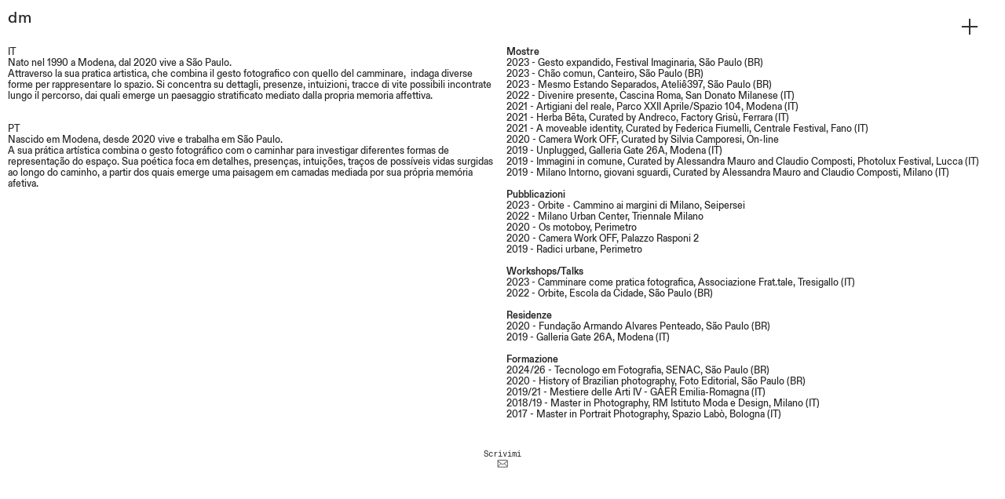

--- FILE ---
content_type: text/html; charset=UTF-8
request_url: https://maridavide.it/About-1
body_size: 27720
content:
<!DOCTYPE html>
<!-- 

        Running on cargo.site

-->
<html lang="en" data-predefined-style="true" data-css-presets="true" data-css-preset data-typography-preset>
	<head>
<script>
				var __cargo_context__ = 'live';
				var __cargo_js_ver__ = 'c=3521555348';
				var __cargo_maint__ = false;
				
				
			</script>
					<meta http-equiv="X-UA-Compatible" content="IE=edge,chrome=1">
		<meta http-equiv="Content-Type" content="text/html; charset=utf-8">
		<meta name="viewport" content="initial-scale=1.0, maximum-scale=1.0, user-scalable=no">
		
			<meta name="robots" content="index,follow">
		<title>About — davide mari</title>
		<meta name="description" content="IT Nato nel 1990 a Modena, dal 2020 vive a São Paulo. Attraverso la sua pratica artistica, che combina il gesto fotografico con quello del camminare,  indaga...">
				<meta name="twitter:card" content="summary_large_image">
		<meta name="twitter:title" content="About — davide mari">
		<meta name="twitter:description" content="IT Nato nel 1990 a Modena, dal 2020 vive a São Paulo. Attraverso la sua pratica artistica, che combina il gesto fotografico con quello del camminare,  indaga...">
		<meta name="twitter:image" content="https://freight.cargo.site/i/f7f9246e7b63d3cb542c7a63d46be09d8fc0bcf44a9e7c2d40af4177f6590f16/thumbnail_Sito.jpg">
		<meta property="og:locale" content="en_US">
		<meta property="og:title" content="About — davide mari">
		<meta property="og:description" content="IT Nato nel 1990 a Modena, dal 2020 vive a São Paulo. Attraverso la sua pratica artistica, che combina il gesto fotografico con quello del camminare,  indaga...">
		<meta property="og:url" content="https://maridavide.it/About-1">
		<meta property="og:image" content="https://freight.cargo.site/i/f7f9246e7b63d3cb542c7a63d46be09d8fc0bcf44a9e7c2d40af4177f6590f16/thumbnail_Sito.jpg">
		<meta property="og:type" content="website">

		<link rel="preconnect" href="https://static.cargo.site" crossorigin>
		<link rel="preconnect" href="https://freight.cargo.site" crossorigin>

		<link rel="preconnect" href="https://fonts.gstatic.com" crossorigin>
				<link rel="preconnect" href="https://type.cargo.site" crossorigin>

		<!--<link rel="preload" href="https://static.cargo.site/assets/social/IconFont-Regular-0.9.3.woff2" as="font" type="font/woff" crossorigin>-->

		

		<link href="https://freight.cargo.site/t/original/i/d42a319b11806f1c9b3d59b93b70e837a310d36f42b61b6572c8f9672fd3c116/android-chrome-512x512.ico" rel="shortcut icon">
		<link href="https://maridavide.it/rss" rel="alternate" type="application/rss+xml" title="davide mari feed">

		<link href="//fonts.googleapis.com/css?family=DM Mono:300,300italic,400,400italic,500,500italic&c=3521555348&" id="" rel="stylesheet" type="text/css" />
<link href="https://maridavide.it/stylesheet?c=3521555348&1649217431" id="member_stylesheet" rel="stylesheet" type="text/css" />
<style id="">@font-face{font-family:Icons;src:url(https://static.cargo.site/assets/social/IconFont-Regular-0.9.3.woff2);unicode-range:U+E000-E15C,U+F0000,U+FE0E}@font-face{font-family:Icons;src:url(https://static.cargo.site/assets/social/IconFont-Regular-0.9.3.woff2);font-weight:240;unicode-range:U+E000-E15C,U+F0000,U+FE0E}@font-face{font-family:Icons;src:url(https://static.cargo.site/assets/social/IconFont-Regular-0.9.3.woff2);unicode-range:U+E000-E15C,U+F0000,U+FE0E;font-weight:400}@font-face{font-family:Icons;src:url(https://static.cargo.site/assets/social/IconFont-Regular-0.9.3.woff2);unicode-range:U+E000-E15C,U+F0000,U+FE0E;font-weight:600}@font-face{font-family:Icons;src:url(https://static.cargo.site/assets/social/IconFont-Regular-0.9.3.woff2);unicode-range:U+E000-E15C,U+F0000,U+FE0E;font-weight:800}@font-face{font-family:Icons;src:url(https://static.cargo.site/assets/social/IconFont-Regular-0.9.3.woff2);unicode-range:U+E000-E15C,U+F0000,U+FE0E;font-style:italic}@font-face{font-family:Icons;src:url(https://static.cargo.site/assets/social/IconFont-Regular-0.9.3.woff2);unicode-range:U+E000-E15C,U+F0000,U+FE0E;font-weight:200;font-style:italic}@font-face{font-family:Icons;src:url(https://static.cargo.site/assets/social/IconFont-Regular-0.9.3.woff2);unicode-range:U+E000-E15C,U+F0000,U+FE0E;font-weight:400;font-style:italic}@font-face{font-family:Icons;src:url(https://static.cargo.site/assets/social/IconFont-Regular-0.9.3.woff2);unicode-range:U+E000-E15C,U+F0000,U+FE0E;font-weight:600;font-style:italic}@font-face{font-family:Icons;src:url(https://static.cargo.site/assets/social/IconFont-Regular-0.9.3.woff2);unicode-range:U+E000-E15C,U+F0000,U+FE0E;font-weight:800;font-style:italic}body.iconfont-loading,body.iconfont-loading *{color:transparent!important}body{-moz-osx-font-smoothing:grayscale;-webkit-font-smoothing:antialiased;-webkit-text-size-adjust:none}body.no-scroll{overflow:hidden}/*!
 * Content
 */.page{word-wrap:break-word}:focus{outline:0}.pointer-events-none{pointer-events:none}.pointer-events-auto{pointer-events:auto}.pointer-events-none .page_content .audio-player,.pointer-events-none .page_content .shop_product,.pointer-events-none .page_content a,.pointer-events-none .page_content audio,.pointer-events-none .page_content button,.pointer-events-none .page_content details,.pointer-events-none .page_content iframe,.pointer-events-none .page_content img,.pointer-events-none .page_content input,.pointer-events-none .page_content video{pointer-events:auto}.pointer-events-none .page_content *>a,.pointer-events-none .page_content>a{position:relative}s *{text-transform:inherit}#toolset{position:fixed;bottom:10px;right:10px;z-index:8}.mobile #toolset,.template_site_inframe #toolset{display:none}#toolset a{display:block;height:24px;width:24px;margin:0;padding:0;text-decoration:none;background:rgba(0,0,0,.2)}#toolset a:hover{background:rgba(0,0,0,.8)}[data-adminview] #toolset a,[data-adminview] #toolset_admin a{background:rgba(0,0,0,.04);pointer-events:none;cursor:default}#toolset_admin a:active{background:rgba(0,0,0,.7)}#toolset_admin a svg>*{transform:scale(1.1) translate(0,-.5px);transform-origin:50% 50%}#toolset_admin a svg{pointer-events:none;width:100%!important;height:auto!important}#following-container{overflow:auto;-webkit-overflow-scrolling:touch}#following-container iframe{height:100%;width:100%;position:absolute;top:0;left:0;right:0;bottom:0}:root{--following-width:-400px;--following-animation-duration:450ms}@keyframes following-open{0%{transform:translateX(0)}100%{transform:translateX(var(--following-width))}}@keyframes following-open-inverse{0%{transform:translateX(0)}100%{transform:translateX(calc(-1 * var(--following-width)))}}@keyframes following-close{0%{transform:translateX(var(--following-width))}100%{transform:translateX(0)}}@keyframes following-close-inverse{0%{transform:translateX(calc(-1 * var(--following-width)))}100%{transform:translateX(0)}}body.animate-left{animation:following-open var(--following-animation-duration);animation-fill-mode:both;animation-timing-function:cubic-bezier(.24,1,.29,1)}#following-container.animate-left{animation:following-close-inverse var(--following-animation-duration);animation-fill-mode:both;animation-timing-function:cubic-bezier(.24,1,.29,1)}#following-container.animate-left #following-frame{animation:following-close var(--following-animation-duration);animation-fill-mode:both;animation-timing-function:cubic-bezier(.24,1,.29,1)}body.animate-right{animation:following-close var(--following-animation-duration);animation-fill-mode:both;animation-timing-function:cubic-bezier(.24,1,.29,1)}#following-container.animate-right{animation:following-open-inverse var(--following-animation-duration);animation-fill-mode:both;animation-timing-function:cubic-bezier(.24,1,.29,1)}#following-container.animate-right #following-frame{animation:following-open var(--following-animation-duration);animation-fill-mode:both;animation-timing-function:cubic-bezier(.24,1,.29,1)}.slick-slider{position:relative;display:block;-moz-box-sizing:border-box;box-sizing:border-box;-webkit-user-select:none;-moz-user-select:none;-ms-user-select:none;user-select:none;-webkit-touch-callout:none;-khtml-user-select:none;-ms-touch-action:pan-y;touch-action:pan-y;-webkit-tap-highlight-color:transparent}.slick-list{position:relative;display:block;overflow:hidden;margin:0;padding:0}.slick-list:focus{outline:0}.slick-list.dragging{cursor:pointer;cursor:hand}.slick-slider .slick-list,.slick-slider .slick-track{transform:translate3d(0,0,0);will-change:transform}.slick-track{position:relative;top:0;left:0;display:block}.slick-track:after,.slick-track:before{display:table;content:'';width:1px;height:1px;margin-top:-1px;margin-left:-1px}.slick-track:after{clear:both}.slick-loading .slick-track{visibility:hidden}.slick-slide{display:none;float:left;height:100%;min-height:1px}[dir=rtl] .slick-slide{float:right}.content .slick-slide img{display:inline-block}.content .slick-slide img:not(.image-zoom){cursor:pointer}.content .scrub .slick-list,.content .scrub .slick-slide img:not(.image-zoom){cursor:ew-resize}body.slideshow-scrub-dragging *{cursor:ew-resize!important}.content .slick-slide img:not([src]),.content .slick-slide img[src='']{width:100%;height:auto}.slick-slide.slick-loading img{display:none}.slick-slide.dragging img{pointer-events:none}.slick-initialized .slick-slide{display:block}.slick-loading .slick-slide{visibility:hidden}.slick-vertical .slick-slide{display:block;height:auto;border:1px solid transparent}.slick-arrow.slick-hidden{display:none}.slick-arrow{position:absolute;z-index:9;width:0;top:0;height:100%;cursor:pointer;will-change:opacity;-webkit-transition:opacity 333ms cubic-bezier(.4,0,.22,1);transition:opacity 333ms cubic-bezier(.4,0,.22,1)}.slick-arrow.hidden{opacity:0}.slick-arrow svg{position:absolute;width:36px;height:36px;top:0;left:0;right:0;bottom:0;margin:auto;transform:translate(.25px,.25px)}.slick-arrow svg.right-arrow{transform:translate(.25px,.25px) scaleX(-1)}.slick-arrow svg:active{opacity:.75}.slick-arrow svg .arrow-shape{fill:none!important;stroke:#fff;stroke-linecap:square}.slick-arrow svg .arrow-outline{fill:none!important;stroke-width:2.5px;stroke:rgba(0,0,0,.6);stroke-linecap:square}.slick-arrow.slick-next{right:0;text-align:right}.slick-next svg,.wallpaper-navigation .slick-next svg{margin-right:10px}.mobile .slick-next svg{margin-right:10px}.slick-arrow.slick-prev{text-align:left}.slick-prev svg,.wallpaper-navigation .slick-prev svg{margin-left:10px}.mobile .slick-prev svg{margin-left:10px}.loading_animation{display:none;vertical-align:middle;z-index:15;line-height:0;pointer-events:none;border-radius:100%}.loading_animation.hidden{display:none}.loading_animation.pulsing{opacity:0;display:inline-block;animation-delay:.1s;-webkit-animation-delay:.1s;-moz-animation-delay:.1s;animation-duration:12s;animation-iteration-count:infinite;animation:fade-pulse-in .5s ease-in-out;-moz-animation:fade-pulse-in .5s ease-in-out;-webkit-animation:fade-pulse-in .5s ease-in-out;-webkit-animation-fill-mode:forwards;-moz-animation-fill-mode:forwards;animation-fill-mode:forwards}.loading_animation.pulsing.no-delay{animation-delay:0s;-webkit-animation-delay:0s;-moz-animation-delay:0s}.loading_animation div{border-radius:100%}.loading_animation div svg{max-width:100%;height:auto}.loading_animation div,.loading_animation div svg{width:20px;height:20px}.loading_animation.full-width svg{width:100%;height:auto}.loading_animation.full-width.big svg{width:100px;height:100px}.loading_animation div svg>*{fill:#ccc}.loading_animation div{-webkit-animation:spin-loading 12s ease-out;-webkit-animation-iteration-count:infinite;-moz-animation:spin-loading 12s ease-out;-moz-animation-iteration-count:infinite;animation:spin-loading 12s ease-out;animation-iteration-count:infinite}.loading_animation.hidden{display:none}[data-backdrop] .loading_animation{position:absolute;top:15px;left:15px;z-index:99}.loading_animation.position-absolute.middle{top:calc(50% - 10px);left:calc(50% - 10px)}.loading_animation.position-absolute.topleft{top:0;left:0}.loading_animation.position-absolute.middleright{top:calc(50% - 10px);right:1rem}.loading_animation.position-absolute.middleleft{top:calc(50% - 10px);left:1rem}.loading_animation.gray div svg>*{fill:#999}.loading_animation.gray-dark div svg>*{fill:#666}.loading_animation.gray-darker div svg>*{fill:#555}.loading_animation.gray-light div svg>*{fill:#ccc}.loading_animation.white div svg>*{fill:rgba(255,255,255,.85)}.loading_animation.blue div svg>*{fill:#698fff}.loading_animation.inline{display:inline-block;margin-bottom:.5ex}.loading_animation.inline.left{margin-right:.5ex}@-webkit-keyframes fade-pulse-in{0%{opacity:0}50%{opacity:.5}100%{opacity:1}}@-moz-keyframes fade-pulse-in{0%{opacity:0}50%{opacity:.5}100%{opacity:1}}@keyframes fade-pulse-in{0%{opacity:0}50%{opacity:.5}100%{opacity:1}}@-webkit-keyframes pulsate{0%{opacity:1}50%{opacity:0}100%{opacity:1}}@-moz-keyframes pulsate{0%{opacity:1}50%{opacity:0}100%{opacity:1}}@keyframes pulsate{0%{opacity:1}50%{opacity:0}100%{opacity:1}}@-webkit-keyframes spin-loading{0%{transform:rotate(0)}9%{transform:rotate(1050deg)}18%{transform:rotate(-1090deg)}20%{transform:rotate(-1080deg)}23%{transform:rotate(-1080deg)}28%{transform:rotate(-1095deg)}29%{transform:rotate(-1065deg)}34%{transform:rotate(-1080deg)}35%{transform:rotate(-1050deg)}40%{transform:rotate(-1065deg)}41%{transform:rotate(-1035deg)}44%{transform:rotate(-1035deg)}47%{transform:rotate(-2160deg)}50%{transform:rotate(-2160deg)}56%{transform:rotate(45deg)}60%{transform:rotate(45deg)}80%{transform:rotate(6120deg)}100%{transform:rotate(0)}}@keyframes spin-loading{0%{transform:rotate(0)}9%{transform:rotate(1050deg)}18%{transform:rotate(-1090deg)}20%{transform:rotate(-1080deg)}23%{transform:rotate(-1080deg)}28%{transform:rotate(-1095deg)}29%{transform:rotate(-1065deg)}34%{transform:rotate(-1080deg)}35%{transform:rotate(-1050deg)}40%{transform:rotate(-1065deg)}41%{transform:rotate(-1035deg)}44%{transform:rotate(-1035deg)}47%{transform:rotate(-2160deg)}50%{transform:rotate(-2160deg)}56%{transform:rotate(45deg)}60%{transform:rotate(45deg)}80%{transform:rotate(6120deg)}100%{transform:rotate(0)}}[grid-row]{align-items:flex-start;box-sizing:border-box;display:-webkit-box;display:-webkit-flex;display:-ms-flexbox;display:flex;-webkit-flex-wrap:wrap;-ms-flex-wrap:wrap;flex-wrap:wrap}[grid-col]{box-sizing:border-box}[grid-row] [grid-col].empty:after{content:"\0000A0";cursor:text}body.mobile[data-adminview=content-editproject] [grid-row] [grid-col].empty:after{display:none}[grid-col=auto]{-webkit-box-flex:1;-webkit-flex:1;-ms-flex:1;flex:1}[grid-col=x12]{width:100%}[grid-col=x11]{width:50%}[grid-col=x10]{width:33.33%}[grid-col=x9]{width:25%}[grid-col=x8]{width:20%}[grid-col=x7]{width:16.666666667%}[grid-col=x6]{width:14.285714286%}[grid-col=x5]{width:12.5%}[grid-col=x4]{width:11.111111111%}[grid-col=x3]{width:10%}[grid-col=x2]{width:9.090909091%}[grid-col=x1]{width:8.333333333%}[grid-col="1"]{width:8.33333%}[grid-col="2"]{width:16.66667%}[grid-col="3"]{width:25%}[grid-col="4"]{width:33.33333%}[grid-col="5"]{width:41.66667%}[grid-col="6"]{width:50%}[grid-col="7"]{width:58.33333%}[grid-col="8"]{width:66.66667%}[grid-col="9"]{width:75%}[grid-col="10"]{width:83.33333%}[grid-col="11"]{width:91.66667%}[grid-col="12"]{width:100%}body.mobile [grid-responsive] [grid-col]{width:100%;-webkit-box-flex:none;-webkit-flex:none;-ms-flex:none;flex:none}[data-ce-host=true][contenteditable=true] [grid-pad]{pointer-events:none}[data-ce-host=true][contenteditable=true] [grid-pad]>*{pointer-events:auto}[grid-pad="0"]{padding:0}[grid-pad="0.25"]{padding:.125rem}[grid-pad="0.5"]{padding:.25rem}[grid-pad="0.75"]{padding:.375rem}[grid-pad="1"]{padding:.5rem}[grid-pad="1.25"]{padding:.625rem}[grid-pad="1.5"]{padding:.75rem}[grid-pad="1.75"]{padding:.875rem}[grid-pad="2"]{padding:1rem}[grid-pad="2.5"]{padding:1.25rem}[grid-pad="3"]{padding:1.5rem}[grid-pad="3.5"]{padding:1.75rem}[grid-pad="4"]{padding:2rem}[grid-pad="5"]{padding:2.5rem}[grid-pad="6"]{padding:3rem}[grid-pad="7"]{padding:3.5rem}[grid-pad="8"]{padding:4rem}[grid-pad="9"]{padding:4.5rem}[grid-pad="10"]{padding:5rem}[grid-gutter="0"]{margin:0}[grid-gutter="0.5"]{margin:-.25rem}[grid-gutter="1"]{margin:-.5rem}[grid-gutter="1.5"]{margin:-.75rem}[grid-gutter="2"]{margin:-1rem}[grid-gutter="2.5"]{margin:-1.25rem}[grid-gutter="3"]{margin:-1.5rem}[grid-gutter="3.5"]{margin:-1.75rem}[grid-gutter="4"]{margin:-2rem}[grid-gutter="5"]{margin:-2.5rem}[grid-gutter="6"]{margin:-3rem}[grid-gutter="7"]{margin:-3.5rem}[grid-gutter="8"]{margin:-4rem}[grid-gutter="10"]{margin:-5rem}[grid-gutter="12"]{margin:-6rem}[grid-gutter="14"]{margin:-7rem}[grid-gutter="16"]{margin:-8rem}[grid-gutter="18"]{margin:-9rem}[grid-gutter="20"]{margin:-10rem}small{max-width:100%;text-decoration:inherit}img:not([src]),img[src='']{outline:1px solid rgba(177,177,177,.4);outline-offset:-1px;content:url([data-uri])}img.image-zoom{cursor:-webkit-zoom-in;cursor:-moz-zoom-in;cursor:zoom-in}#imprimatur{color:#333;font-size:10px;font-family:-apple-system,BlinkMacSystemFont,"Segoe UI",Roboto,Oxygen,Ubuntu,Cantarell,"Open Sans","Helvetica Neue",sans-serif,"Sans Serif",Icons;/*!System*/position:fixed;opacity:.3;right:-28px;bottom:160px;transform:rotate(270deg);-ms-transform:rotate(270deg);-webkit-transform:rotate(270deg);z-index:8;text-transform:uppercase;color:#999;opacity:.5;padding-bottom:2px;text-decoration:none}.mobile #imprimatur{display:none}bodycopy cargo-link a{font-family:-apple-system,BlinkMacSystemFont,"Segoe UI",Roboto,Oxygen,Ubuntu,Cantarell,"Open Sans","Helvetica Neue",sans-serif,"Sans Serif",Icons;/*!System*/font-size:12px;font-style:normal;font-weight:400;transform:rotate(270deg);text-decoration:none;position:fixed!important;right:-27px;bottom:100px;text-decoration:none;letter-spacing:normal;background:0 0;border:0;border-bottom:0;outline:0}/*! PhotoSwipe Default UI CSS by Dmitry Semenov | photoswipe.com | MIT license */.pswp--has_mouse .pswp__button--arrow--left,.pswp--has_mouse .pswp__button--arrow--right,.pswp__ui{visibility:visible}.pswp--minimal--dark .pswp__top-bar,.pswp__button{background:0 0}.pswp,.pswp__bg,.pswp__container,.pswp__img--placeholder,.pswp__zoom-wrap,.quick-view-navigation{-webkit-backface-visibility:hidden}.pswp__button{cursor:pointer;opacity:1;-webkit-appearance:none;transition:opacity .2s;-webkit-box-shadow:none;box-shadow:none}.pswp__button-close>svg{top:10px;right:10px;margin-left:auto}.pswp--touch .quick-view-navigation{display:none}.pswp__ui{-webkit-font-smoothing:auto;opacity:1;z-index:1550}.quick-view-navigation{will-change:opacity;-webkit-transition:opacity 333ms cubic-bezier(.4,0,.22,1);transition:opacity 333ms cubic-bezier(.4,0,.22,1)}.quick-view-navigation .pswp__group .pswp__button{pointer-events:auto}.pswp__button>svg{position:absolute;width:36px;height:36px}.quick-view-navigation .pswp__group:active svg{opacity:.75}.pswp__button svg .shape-shape{fill:#fff}.pswp__button svg .shape-outline{fill:#000}.pswp__button-prev>svg{top:0;bottom:0;left:10px;margin:auto}.pswp__button-next>svg{top:0;bottom:0;right:10px;margin:auto}.quick-view-navigation .pswp__group .pswp__button-prev{position:absolute;left:0;top:0;width:0;height:100%}.quick-view-navigation .pswp__group .pswp__button-next{position:absolute;right:0;top:0;width:0;height:100%}.quick-view-navigation .close-button,.quick-view-navigation .left-arrow,.quick-view-navigation .right-arrow{transform:translate(.25px,.25px)}.quick-view-navigation .right-arrow{transform:translate(.25px,.25px) scaleX(-1)}.pswp__button svg .shape-outline{fill:transparent!important;stroke:#000;stroke-width:2.5px;stroke-linecap:square}.pswp__button svg .shape-shape{fill:transparent!important;stroke:#fff;stroke-width:1.5px;stroke-linecap:square}.pswp__bg,.pswp__scroll-wrap,.pswp__zoom-wrap{width:100%;position:absolute}.quick-view-navigation .pswp__group .pswp__button-close{margin:0}.pswp__container,.pswp__item,.pswp__zoom-wrap{right:0;bottom:0;top:0;position:absolute;left:0}.pswp__ui--hidden .pswp__button{opacity:.001}.pswp__ui--hidden .pswp__button,.pswp__ui--hidden .pswp__button *{pointer-events:none}.pswp .pswp__ui.pswp__ui--displaynone{display:none}.pswp__element--disabled{display:none!important}/*! PhotoSwipe main CSS by Dmitry Semenov | photoswipe.com | MIT license */.pswp{position:fixed;display:none;height:100%;width:100%;top:0;left:0;right:0;bottom:0;margin:auto;-ms-touch-action:none;touch-action:none;z-index:9999999;-webkit-text-size-adjust:100%;line-height:initial;letter-spacing:initial;outline:0}.pswp img{max-width:none}.pswp--zoom-disabled .pswp__img{cursor:default!important}.pswp--animate_opacity{opacity:.001;will-change:opacity;-webkit-transition:opacity 333ms cubic-bezier(.4,0,.22,1);transition:opacity 333ms cubic-bezier(.4,0,.22,1)}.pswp--open{display:block}.pswp--zoom-allowed .pswp__img{cursor:-webkit-zoom-in;cursor:-moz-zoom-in;cursor:zoom-in}.pswp--zoomed-in .pswp__img{cursor:-webkit-grab;cursor:-moz-grab;cursor:grab}.pswp--dragging .pswp__img{cursor:-webkit-grabbing;cursor:-moz-grabbing;cursor:grabbing}.pswp__bg{left:0;top:0;height:100%;opacity:0;transform:translateZ(0);will-change:opacity}.pswp__scroll-wrap{left:0;top:0;height:100%}.pswp__container,.pswp__zoom-wrap{-ms-touch-action:none;touch-action:none}.pswp__container,.pswp__img{-webkit-user-select:none;-moz-user-select:none;-ms-user-select:none;user-select:none;-webkit-tap-highlight-color:transparent;-webkit-touch-callout:none}.pswp__zoom-wrap{-webkit-transform-origin:left top;-ms-transform-origin:left top;transform-origin:left top;-webkit-transition:-webkit-transform 222ms cubic-bezier(.4,0,.22,1);transition:transform 222ms cubic-bezier(.4,0,.22,1)}.pswp__bg{-webkit-transition:opacity 222ms cubic-bezier(.4,0,.22,1);transition:opacity 222ms cubic-bezier(.4,0,.22,1)}.pswp--animated-in .pswp__bg,.pswp--animated-in .pswp__zoom-wrap{-webkit-transition:none;transition:none}.pswp--hide-overflow .pswp__scroll-wrap,.pswp--hide-overflow.pswp{overflow:hidden}.pswp__img{position:absolute;width:auto;height:auto;top:0;left:0}.pswp__img--placeholder--blank{background:#222}.pswp--ie .pswp__img{width:100%!important;height:auto!important;left:0;top:0}.pswp__ui--idle{opacity:0}.pswp__error-msg{position:absolute;left:0;top:50%;width:100%;text-align:center;font-size:14px;line-height:16px;margin-top:-8px;color:#ccc}.pswp__error-msg a{color:#ccc;text-decoration:underline}.pswp__error-msg{font-family:-apple-system,BlinkMacSystemFont,"Segoe UI",Roboto,Oxygen,Ubuntu,Cantarell,"Open Sans","Helvetica Neue",sans-serif}.quick-view.mouse-down .iframe-item{pointer-events:none!important}.quick-view-caption-positioner{pointer-events:none;width:100%;height:100%}.quick-view-caption-wrapper{margin:auto;position:absolute;bottom:0;left:0;right:0}.quick-view-horizontal-align-left .quick-view-caption-wrapper{margin-left:0}.quick-view-horizontal-align-right .quick-view-caption-wrapper{margin-right:0}[data-quick-view-caption]{transition:.1s opacity ease-in-out;position:absolute;bottom:0;left:0;right:0}.quick-view-horizontal-align-left [data-quick-view-caption]{text-align:left}.quick-view-horizontal-align-right [data-quick-view-caption]{text-align:right}.quick-view-caption{transition:.1s opacity ease-in-out}.quick-view-caption>*{display:inline-block}.quick-view-caption *{pointer-events:auto}.quick-view-caption.hidden{opacity:0}.shop_product .dropdown_wrapper{flex:0 0 100%;position:relative}.shop_product select{appearance:none;-moz-appearance:none;-webkit-appearance:none;outline:0;-webkit-font-smoothing:antialiased;-moz-osx-font-smoothing:grayscale;cursor:pointer;border-radius:0;white-space:nowrap;overflow:hidden!important;text-overflow:ellipsis}.shop_product select.dropdown::-ms-expand{display:none}.shop_product a{cursor:pointer;border-bottom:none;text-decoration:none}.shop_product a.out-of-stock{pointer-events:none}body.audio-player-dragging *{cursor:ew-resize!important}.audio-player{display:inline-flex;flex:1 0 calc(100% - 2px);width:calc(100% - 2px)}.audio-player .button{height:100%;flex:0 0 3.3rem;display:flex}.audio-player .separator{left:3.3rem;height:100%}.audio-player .buffer{width:0%;height:100%;transition:left .3s linear,width .3s linear}.audio-player.seeking .buffer{transition:left 0s,width 0s}.audio-player.seeking{user-select:none;-webkit-user-select:none;cursor:ew-resize}.audio-player.seeking *{user-select:none;-webkit-user-select:none;cursor:ew-resize}.audio-player .bar{overflow:hidden;display:flex;justify-content:space-between;align-content:center;flex-grow:1}.audio-player .progress{width:0%;height:100%;transition:width .3s linear}.audio-player.seeking .progress{transition:width 0s}.audio-player .pause,.audio-player .play{cursor:pointer;height:100%}.audio-player .note-icon{margin:auto 0;order:2;flex:0 1 auto}.audio-player .title{white-space:nowrap;overflow:hidden;text-overflow:ellipsis;pointer-events:none;user-select:none;padding:.5rem 0 .5rem 1rem;margin:auto auto auto 0;flex:0 3 auto;min-width:0;width:100%}.audio-player .total-time{flex:0 1 auto;margin:auto 0}.audio-player .current-time,.audio-player .play-text{flex:0 1 auto;margin:auto 0}.audio-player .stream-anim{user-select:none;margin:auto auto auto 0}.audio-player .stream-anim span{display:inline-block}.audio-player .buffer,.audio-player .current-time,.audio-player .note-svg,.audio-player .play-text,.audio-player .separator,.audio-player .total-time{user-select:none;pointer-events:none}.audio-player .buffer,.audio-player .play-text,.audio-player .progress{position:absolute}.audio-player,.audio-player .bar,.audio-player .button,.audio-player .current-time,.audio-player .note-icon,.audio-player .pause,.audio-player .play,.audio-player .total-time{position:relative}body.mobile .audio-player,body.mobile .audio-player *{-webkit-touch-callout:none}#standalone-admin-frame{border:0;width:400px;position:absolute;right:0;top:0;height:100vh;z-index:99}body[standalone-admin=true] #standalone-admin-frame{transform:translate(0,0)}body[standalone-admin=true] .main_container{width:calc(100% - 400px)}body[standalone-admin=false] #standalone-admin-frame{transform:translate(100%,0)}body[standalone-admin=false] .main_container{width:100%}.toggle_standaloneAdmin{position:fixed;top:0;right:400px;height:40px;width:40px;z-index:999;cursor:pointer;background-color:rgba(0,0,0,.4)}.toggle_standaloneAdmin:active{opacity:.7}body[standalone-admin=false] .toggle_standaloneAdmin{right:0}.toggle_standaloneAdmin *{color:#fff;fill:#fff}.toggle_standaloneAdmin svg{padding:6px;width:100%;height:100%;opacity:.85}body[standalone-admin=false] .toggle_standaloneAdmin #close,body[standalone-admin=true] .toggle_standaloneAdmin #backdropsettings{display:none}.toggle_standaloneAdmin>div{width:100%;height:100%}#admin_toggle_button{position:fixed;top:50%;transform:translate(0,-50%);right:400px;height:36px;width:12px;z-index:999;cursor:pointer;background-color:rgba(0,0,0,.09);padding-left:2px;margin-right:5px}#admin_toggle_button .bar{content:'';background:rgba(0,0,0,.09);position:fixed;width:5px;bottom:0;top:0;z-index:10}#admin_toggle_button:active{background:rgba(0,0,0,.065)}#admin_toggle_button *{color:#fff;fill:#fff}#admin_toggle_button svg{padding:0;width:16px;height:36px;margin-left:1px;opacity:1}#admin_toggle_button svg *{fill:#fff;opacity:1}#admin_toggle_button[data-state=closed] .toggle_admin_close{display:none}#admin_toggle_button[data-state=closed],#admin_toggle_button[data-state=closed] .toggle_admin_open{width:20px;cursor:pointer;margin:0}#admin_toggle_button[data-state=closed] svg{margin-left:2px}#admin_toggle_button[data-state=open] .toggle_admin_open{display:none}select,select *{text-rendering:auto!important}b b{font-weight:inherit}*{-webkit-box-sizing:border-box;-moz-box-sizing:border-box;box-sizing:border-box}customhtml>*{position:relative;z-index:10}body,html{min-height:100vh;margin:0;padding:0}html{touch-action:manipulation;position:relative;background-color:#fff}.main_container{min-height:100vh;width:100%;overflow:hidden}.container{display:-webkit-box;display:-webkit-flex;display:-moz-box;display:-ms-flexbox;display:flex;-webkit-flex-wrap:wrap;-moz-flex-wrap:wrap;-ms-flex-wrap:wrap;flex-wrap:wrap;max-width:100%;width:100%;overflow:visible}.container{align-items:flex-start;-webkit-align-items:flex-start}.page{z-index:2}.page ul li>text-limit{display:block}.content,.content_container,.pinned{-webkit-flex:1 0 auto;-moz-flex:1 0 auto;-ms-flex:1 0 auto;flex:1 0 auto;max-width:100%}.content_container{width:100%}.content_container.full_height{min-height:100vh}.page_background{position:absolute;top:0;left:0;width:100%;height:100%}.page_container{position:relative;overflow:visible;width:100%}.backdrop{position:absolute;top:0;z-index:1;width:100%;height:100%;max-height:100vh}.backdrop>div{position:absolute;top:0;left:0;width:100%;height:100%;-webkit-backface-visibility:hidden;backface-visibility:hidden;transform:translate3d(0,0,0);contain:strict}[data-backdrop].backdrop>div[data-overflowing]{max-height:100vh;position:absolute;top:0;left:0}body.mobile [split-responsive]{display:flex;flex-direction:column}body.mobile [split-responsive] .container{width:100%;order:2}body.mobile [split-responsive] .backdrop{position:relative;height:50vh;width:100%;order:1}body.mobile [split-responsive] [data-auxiliary].backdrop{position:absolute;height:50vh;width:100%;order:1}.page{position:relative;z-index:2}img[data-align=left]{float:left}img[data-align=right]{float:right}[data-rotation]{transform-origin:center center}.content .page_content:not([contenteditable=true]) [data-draggable]{pointer-events:auto!important;backface-visibility:hidden}.preserve-3d{-moz-transform-style:preserve-3d;transform-style:preserve-3d}.content .page_content:not([contenteditable=true]) [data-draggable] iframe{pointer-events:none!important}.dragging-active iframe{pointer-events:none!important}.content .page_content:not([contenteditable=true]) [data-draggable]:active{opacity:1}.content .scroll-transition-fade{transition:transform 1s ease-in-out,opacity .8s ease-in-out}.content .scroll-transition-fade.below-viewport{opacity:0;transform:translateY(40px)}.mobile.full_width .page_container:not([split-layout]) .container_width{width:100%}[data-view=pinned_bottom] .bottom_pin_invisibility{visibility:hidden}.pinned{position:relative;width:100%}.pinned .page_container.accommodate:not(.fixed):not(.overlay){z-index:2}.pinned .page_container.overlay{position:absolute;z-index:4}.pinned .page_container.overlay.fixed{position:fixed}.pinned .page_container.overlay.fixed .page{max-height:100vh;-webkit-overflow-scrolling:touch}.pinned .page_container.overlay.fixed .page.allow-scroll{overflow-y:auto;overflow-x:hidden}.pinned .page_container.overlay.fixed .page.allow-scroll{align-items:flex-start;-webkit-align-items:flex-start}.pinned .page_container .page.allow-scroll::-webkit-scrollbar{width:0;background:0 0;display:none}.pinned.pinned_top .page_container.overlay{left:0;top:0}.pinned.pinned_bottom .page_container.overlay{left:0;bottom:0}div[data-container=set]:empty{margin-top:1px}.thumbnails{position:relative;z-index:1}[thumbnails=grid]{align-items:baseline}[thumbnails=justify] .thumbnail{box-sizing:content-box}[thumbnails][data-padding-zero] .thumbnail{margin-bottom:-1px}[thumbnails=montessori] .thumbnail{pointer-events:auto;position:absolute}[thumbnails] .thumbnail>a{display:block;text-decoration:none}[thumbnails=montessori]{height:0}[thumbnails][data-resizing],[thumbnails][data-resizing] *{cursor:nwse-resize}[thumbnails] .thumbnail .resize-handle{cursor:nwse-resize;width:26px;height:26px;padding:5px;position:absolute;opacity:.75;right:-1px;bottom:-1px;z-index:100}[thumbnails][data-resizing] .resize-handle{display:none}[thumbnails] .thumbnail .resize-handle svg{position:absolute;top:0;left:0}[thumbnails] .thumbnail .resize-handle:hover{opacity:1}[data-can-move].thumbnail .resize-handle svg .resize_path_outline{fill:#fff}[data-can-move].thumbnail .resize-handle svg .resize_path{fill:#000}[thumbnails=montessori] .thumbnail_sizer{height:0;width:100%;position:relative;padding-bottom:100%;pointer-events:none}[thumbnails] .thumbnail img{display:block;min-height:3px;margin-bottom:0}[thumbnails] .thumbnail img:not([src]),img[src=""]{margin:0!important;width:100%;min-height:3px;height:100%!important;position:absolute}[aspect-ratio="1x1"].thumb_image{height:0;padding-bottom:100%;overflow:hidden}[aspect-ratio="4x3"].thumb_image{height:0;padding-bottom:75%;overflow:hidden}[aspect-ratio="16x9"].thumb_image{height:0;padding-bottom:56.25%;overflow:hidden}[thumbnails] .thumb_image{width:100%;position:relative}[thumbnails][thumbnail-vertical-align=top]{align-items:flex-start}[thumbnails][thumbnail-vertical-align=middle]{align-items:center}[thumbnails][thumbnail-vertical-align=bottom]{align-items:baseline}[thumbnails][thumbnail-horizontal-align=left]{justify-content:flex-start}[thumbnails][thumbnail-horizontal-align=middle]{justify-content:center}[thumbnails][thumbnail-horizontal-align=right]{justify-content:flex-end}.thumb_image.default_image>svg{position:absolute;top:0;left:0;bottom:0;right:0;width:100%;height:100%}.thumb_image.default_image{outline:1px solid #ccc;outline-offset:-1px;position:relative}.mobile.full_width [data-view=Thumbnail] .thumbnails_width{width:100%}.content [data-draggable] a:active,.content [data-draggable] img:active{opacity:initial}.content .draggable-dragging{opacity:initial}[data-draggable].draggable_visible{visibility:visible}[data-draggable].draggable_hidden{visibility:hidden}.gallery_card [data-draggable],.marquee [data-draggable]{visibility:inherit}[data-draggable]{visibility:visible;background-color:rgba(0,0,0,.003)}#site_menu_panel_container .image-gallery:not(.initialized){height:0;padding-bottom:100%;min-height:initial}.image-gallery:not(.initialized){min-height:100vh;visibility:hidden;width:100%}.image-gallery .gallery_card img{display:block;width:100%;height:auto}.image-gallery .gallery_card{transform-origin:center}.image-gallery .gallery_card.dragging{opacity:.1;transform:initial!important}.image-gallery:not([image-gallery=slideshow]) .gallery_card iframe:only-child,.image-gallery:not([image-gallery=slideshow]) .gallery_card video:only-child{width:100%;height:100%;top:0;left:0;position:absolute}.image-gallery[image-gallery=slideshow] .gallery_card video[muted][autoplay]:not([controls]),.image-gallery[image-gallery=slideshow] .gallery_card video[muted][data-autoplay]:not([controls]){pointer-events:none}.image-gallery [image-gallery-pad="0"] video:only-child{object-fit:cover;height:calc(100% + 1px)}div.image-gallery>a,div.image-gallery>iframe,div.image-gallery>img,div.image-gallery>video{display:none}[image-gallery-row]{align-items:flex-start;box-sizing:border-box;display:-webkit-box;display:-webkit-flex;display:-ms-flexbox;display:flex;-webkit-flex-wrap:wrap;-ms-flex-wrap:wrap;flex-wrap:wrap}.image-gallery .gallery_card_image{width:100%;position:relative}[data-predefined-style=true] .image-gallery a.gallery_card{display:block;border:none}[image-gallery-col]{box-sizing:border-box}[image-gallery-col=x12]{width:100%}[image-gallery-col=x11]{width:50%}[image-gallery-col=x10]{width:33.33%}[image-gallery-col=x9]{width:25%}[image-gallery-col=x8]{width:20%}[image-gallery-col=x7]{width:16.666666667%}[image-gallery-col=x6]{width:14.285714286%}[image-gallery-col=x5]{width:12.5%}[image-gallery-col=x4]{width:11.111111111%}[image-gallery-col=x3]{width:10%}[image-gallery-col=x2]{width:9.090909091%}[image-gallery-col=x1]{width:8.333333333%}.content .page_content [image-gallery-pad].image-gallery{pointer-events:none}.content .page_content [image-gallery-pad].image-gallery .gallery_card_image>*,.content .page_content [image-gallery-pad].image-gallery .gallery_image_caption{pointer-events:auto}.content .page_content [image-gallery-pad="0"]{padding:0}.content .page_content [image-gallery-pad="0.25"]{padding:.125rem}.content .page_content [image-gallery-pad="0.5"]{padding:.25rem}.content .page_content [image-gallery-pad="0.75"]{padding:.375rem}.content .page_content [image-gallery-pad="1"]{padding:.5rem}.content .page_content [image-gallery-pad="1.25"]{padding:.625rem}.content .page_content [image-gallery-pad="1.5"]{padding:.75rem}.content .page_content [image-gallery-pad="1.75"]{padding:.875rem}.content .page_content [image-gallery-pad="2"]{padding:1rem}.content .page_content [image-gallery-pad="2.5"]{padding:1.25rem}.content .page_content [image-gallery-pad="3"]{padding:1.5rem}.content .page_content [image-gallery-pad="3.5"]{padding:1.75rem}.content .page_content [image-gallery-pad="4"]{padding:2rem}.content .page_content [image-gallery-pad="5"]{padding:2.5rem}.content .page_content [image-gallery-pad="6"]{padding:3rem}.content .page_content [image-gallery-pad="7"]{padding:3.5rem}.content .page_content [image-gallery-pad="8"]{padding:4rem}.content .page_content [image-gallery-pad="9"]{padding:4.5rem}.content .page_content [image-gallery-pad="10"]{padding:5rem}.content .page_content [image-gallery-gutter="0"]{margin:0}.content .page_content [image-gallery-gutter="0.5"]{margin:-.25rem}.content .page_content [image-gallery-gutter="1"]{margin:-.5rem}.content .page_content [image-gallery-gutter="1.5"]{margin:-.75rem}.content .page_content [image-gallery-gutter="2"]{margin:-1rem}.content .page_content [image-gallery-gutter="2.5"]{margin:-1.25rem}.content .page_content [image-gallery-gutter="3"]{margin:-1.5rem}.content .page_content [image-gallery-gutter="3.5"]{margin:-1.75rem}.content .page_content [image-gallery-gutter="4"]{margin:-2rem}.content .page_content [image-gallery-gutter="5"]{margin:-2.5rem}.content .page_content [image-gallery-gutter="6"]{margin:-3rem}.content .page_content [image-gallery-gutter="7"]{margin:-3.5rem}.content .page_content [image-gallery-gutter="8"]{margin:-4rem}.content .page_content [image-gallery-gutter="10"]{margin:-5rem}.content .page_content [image-gallery-gutter="12"]{margin:-6rem}.content .page_content [image-gallery-gutter="14"]{margin:-7rem}.content .page_content [image-gallery-gutter="16"]{margin:-8rem}.content .page_content [image-gallery-gutter="18"]{margin:-9rem}.content .page_content [image-gallery-gutter="20"]{margin:-10rem}[image-gallery=slideshow]:not(.initialized)>*{min-height:1px;opacity:0;min-width:100%}[image-gallery=slideshow][data-constrained-by=height] [image-gallery-vertical-align].slick-track{align-items:flex-start}[image-gallery=slideshow] img.image-zoom:active{opacity:initial}[image-gallery=slideshow].slick-initialized .gallery_card{pointer-events:none}[image-gallery=slideshow].slick-initialized .gallery_card.slick-current{pointer-events:auto}[image-gallery=slideshow] .gallery_card:not(.has_caption){line-height:0}.content .page_content [image-gallery=slideshow].image-gallery>*{pointer-events:auto}.content [image-gallery=slideshow].image-gallery.slick-initialized .gallery_card{overflow:hidden;margin:0;display:flex;flex-flow:row wrap;flex-shrink:0}.content [image-gallery=slideshow].image-gallery.slick-initialized .gallery_card.slick-current{overflow:visible}[image-gallery=slideshow] .gallery_image_caption{opacity:1;transition:opacity .3s;-webkit-transition:opacity .3s;width:100%;margin-left:auto;margin-right:auto;clear:both}[image-gallery-horizontal-align=left] .gallery_image_caption{text-align:left}[image-gallery-horizontal-align=middle] .gallery_image_caption{text-align:center}[image-gallery-horizontal-align=right] .gallery_image_caption{text-align:right}[image-gallery=slideshow][data-slideshow-in-transition] .gallery_image_caption{opacity:0;transition:opacity .3s;-webkit-transition:opacity .3s}[image-gallery=slideshow] .gallery_card_image{width:initial;margin:0;display:inline-block}[image-gallery=slideshow] .gallery_card img{margin:0;display:block}[image-gallery=slideshow][data-exploded]{align-items:flex-start;box-sizing:border-box;display:-webkit-box;display:-webkit-flex;display:-ms-flexbox;display:flex;-webkit-flex-wrap:wrap;-ms-flex-wrap:wrap;flex-wrap:wrap;justify-content:flex-start;align-content:flex-start}[image-gallery=slideshow][data-exploded] .gallery_card{padding:1rem;width:16.666%}[image-gallery=slideshow][data-exploded] .gallery_card_image{height:0;display:block;width:100%}[image-gallery=grid]{align-items:baseline}[image-gallery=grid] .gallery_card.has_caption .gallery_card_image{display:block}[image-gallery=grid] [image-gallery-pad="0"].gallery_card{margin-bottom:-1px}[image-gallery=grid] .gallery_card img{margin:0}[image-gallery=columns] .gallery_card img{margin:0}[image-gallery=justify]{align-items:flex-start}[image-gallery=justify] .gallery_card img{margin:0}[image-gallery=montessori][image-gallery-row]{display:block}[image-gallery=montessori] a.gallery_card,[image-gallery=montessori] div.gallery_card{position:absolute;pointer-events:auto}[image-gallery=montessori][data-can-move] .gallery_card,[image-gallery=montessori][data-can-move] .gallery_card .gallery_card_image,[image-gallery=montessori][data-can-move] .gallery_card .gallery_card_image>*{cursor:move}[image-gallery=montessori]{position:relative;height:0}[image-gallery=freeform] .gallery_card{position:relative}[image-gallery=freeform] [image-gallery-pad="0"].gallery_card{margin-bottom:-1px}[image-gallery-vertical-align]{display:flex;flex-flow:row wrap}[image-gallery-vertical-align].slick-track{display:flex;flex-flow:row nowrap}.image-gallery .slick-list{margin-bottom:-.3px}[image-gallery-vertical-align=top]{align-content:flex-start;align-items:flex-start}[image-gallery-vertical-align=middle]{align-items:center;align-content:center}[image-gallery-vertical-align=bottom]{align-content:flex-end;align-items:flex-end}[image-gallery-horizontal-align=left]{justify-content:flex-start}[image-gallery-horizontal-align=middle]{justify-content:center}[image-gallery-horizontal-align=right]{justify-content:flex-end}.image-gallery[data-resizing],.image-gallery[data-resizing] *{cursor:nwse-resize!important}.image-gallery .gallery_card .resize-handle,.image-gallery .gallery_card .resize-handle *{cursor:nwse-resize!important}.image-gallery .gallery_card .resize-handle{width:26px;height:26px;padding:5px;position:absolute;opacity:.75;right:-1px;bottom:-1px;z-index:10}.image-gallery[data-resizing] .resize-handle{display:none}.image-gallery .gallery_card .resize-handle svg{cursor:nwse-resize!important;position:absolute;top:0;left:0}.image-gallery .gallery_card .resize-handle:hover{opacity:1}[data-can-move].gallery_card .resize-handle svg .resize_path_outline{fill:#fff}[data-can-move].gallery_card .resize-handle svg .resize_path{fill:#000}[image-gallery=montessori] .thumbnail_sizer{height:0;width:100%;position:relative;padding-bottom:100%;pointer-events:none}#site_menu_button{display:block;text-decoration:none;pointer-events:auto;z-index:9;vertical-align:top;cursor:pointer;box-sizing:content-box;font-family:Icons}#site_menu_button.custom_icon{padding:0;line-height:0}#site_menu_button.custom_icon img{width:100%;height:auto}#site_menu_wrapper.disabled #site_menu_button{display:none}#site_menu_wrapper.mobile_only #site_menu_button{display:none}body.mobile #site_menu_wrapper.mobile_only:not(.disabled) #site_menu_button:not(.active){display:block}#site_menu_panel_container[data-type=cargo_menu] #site_menu_panel{display:block;position:fixed;top:0;right:0;bottom:0;left:0;z-index:10;cursor:default}.site_menu{pointer-events:auto;position:absolute;z-index:11;top:0;bottom:0;line-height:0;max-width:400px;min-width:300px;font-size:20px;text-align:left;background:rgba(20,20,20,.95);padding:20px 30px 90px 30px;overflow-y:auto;overflow-x:hidden;display:-webkit-box;display:-webkit-flex;display:-ms-flexbox;display:flex;-webkit-box-orient:vertical;-webkit-box-direction:normal;-webkit-flex-direction:column;-ms-flex-direction:column;flex-direction:column;-webkit-box-pack:start;-webkit-justify-content:flex-start;-ms-flex-pack:start;justify-content:flex-start}body.mobile #site_menu_wrapper .site_menu{-webkit-overflow-scrolling:touch;min-width:auto;max-width:100%;width:100%;padding:20px}#site_menu_wrapper[data-sitemenu-position=bottom-left] #site_menu,#site_menu_wrapper[data-sitemenu-position=top-left] #site_menu{left:0}#site_menu_wrapper[data-sitemenu-position=bottom-right] #site_menu,#site_menu_wrapper[data-sitemenu-position=top-right] #site_menu{right:0}#site_menu_wrapper[data-type=page] .site_menu{right:0;left:0;width:100%;padding:0;margin:0;background:0 0}.site_menu_wrapper.open .site_menu{display:block}.site_menu div{display:block}.site_menu a{text-decoration:none;display:inline-block;color:rgba(255,255,255,.75);max-width:100%;overflow:hidden;white-space:nowrap;text-overflow:ellipsis;line-height:1.4}.site_menu div a.active{color:rgba(255,255,255,.4)}.site_menu div.set-link>a{font-weight:700}.site_menu div.hidden{display:none}.site_menu .close{display:block;position:absolute;top:0;right:10px;font-size:60px;line-height:50px;font-weight:200;color:rgba(255,255,255,.4);cursor:pointer;user-select:none}#site_menu_panel_container .page_container{position:relative;overflow:hidden;background:0 0;z-index:2}#site_menu_panel_container .site_menu_page_wrapper{position:fixed;top:0;left:0;overflow-y:auto;-webkit-overflow-scrolling:touch;height:100%;width:100%;z-index:100}#site_menu_panel_container .site_menu_page_wrapper .backdrop{pointer-events:none}#site_menu_panel_container #site_menu_page_overlay{position:fixed;top:0;right:0;bottom:0;left:0;cursor:default;z-index:1}#shop_button{display:block;text-decoration:none;pointer-events:auto;z-index:9;vertical-align:top;cursor:pointer;box-sizing:content-box;font-family:Icons}#shop_button.custom_icon{padding:0;line-height:0}#shop_button.custom_icon img{width:100%;height:auto}#shop_button.disabled{display:none}.loading[data-loading]{display:none;position:fixed;bottom:8px;left:8px;z-index:100}.new_site_button_wrapper{font-size:1.8rem;font-weight:400;color:rgba(0,0,0,.85);font-family:-apple-system,BlinkMacSystemFont,'Segoe UI',Roboto,Oxygen,Ubuntu,Cantarell,'Open Sans','Helvetica Neue',sans-serif,'Sans Serif',Icons;font-style:normal;line-height:1.4;color:#fff;position:fixed;bottom:0;right:0;z-index:999}body.template_site #toolset{display:none!important}body.mobile .new_site_button{display:none}.new_site_button{display:flex;height:44px;cursor:pointer}.new_site_button .plus{width:44px;height:100%}.new_site_button .plus svg{width:100%;height:100%}.new_site_button .plus svg line{stroke:#000;stroke-width:2px}.new_site_button .plus:after,.new_site_button .plus:before{content:'';width:30px;height:2px}.new_site_button .text{background:#0fce83;display:none;padding:7.5px 15px 7.5px 15px;height:100%;font-size:20px;color:#222}.new_site_button:active{opacity:.8}.new_site_button.show_full .text{display:block}.new_site_button.show_full .plus{display:none}html:not(.admin-wrapper) .template_site #confirm_modal [data-progress] .progress-indicator:after{content:'Generating Site...';padding:7.5px 15px;right:-200px;color:#000}bodycopy svg.marker-overlay,bodycopy svg.marker-overlay *{transform-origin:0 0;-webkit-transform-origin:0 0;box-sizing:initial}bodycopy svg#svgroot{box-sizing:initial}bodycopy svg.marker-overlay{padding:inherit;position:absolute;left:0;top:0;width:100%;height:100%;min-height:1px;overflow:visible;pointer-events:none;z-index:999}bodycopy svg.marker-overlay *{pointer-events:initial}bodycopy svg.marker-overlay text{letter-spacing:initial}bodycopy svg.marker-overlay a{cursor:pointer}.marquee:not(.torn-down){overflow:hidden;width:100%;position:relative;padding-bottom:.25em;padding-top:.25em;margin-bottom:-.25em;margin-top:-.25em;contain:layout}.marquee .marquee_contents{will-change:transform;display:flex;flex-direction:column}.marquee[behavior][direction].torn-down{white-space:normal}.marquee[behavior=bounce] .marquee_contents{display:block;float:left;clear:both}.marquee[behavior=bounce] .marquee_inner{display:block}.marquee[behavior=bounce][direction=vertical] .marquee_contents{width:100%}.marquee[behavior=bounce][direction=diagonal] .marquee_inner:last-child,.marquee[behavior=bounce][direction=vertical] .marquee_inner:last-child{position:relative;visibility:hidden}.marquee[behavior=bounce][direction=horizontal],.marquee[behavior=scroll][direction=horizontal]{white-space:pre}.marquee[behavior=scroll][direction=horizontal] .marquee_contents{display:inline-flex;white-space:nowrap;min-width:100%}.marquee[behavior=scroll][direction=horizontal] .marquee_inner{min-width:100%}.marquee[behavior=scroll] .marquee_inner:first-child{will-change:transform;position:absolute;width:100%;top:0;left:0}.cycle{display:none}</style>
<script type="text/json" data-set="defaults" >{"current_offset":0,"current_page":1,"cargo_url":"maridavide","is_domain":true,"is_mobile":false,"is_tablet":false,"is_phone":false,"api_path":"https:\/\/maridavide.it\/_api","is_editor":false,"is_template":false,"is_direct_link":true,"direct_link_pid":22955352}</script>
<script type="text/json" data-set="DisplayOptions" >{"user_id":1334963,"pagination_count":24,"title_in_project":true,"disable_project_scroll":false,"learning_cargo_seen":true,"resource_url":null,"use_sets":null,"sets_are_clickable":null,"set_links_position":null,"sticky_pages":null,"total_projects":0,"slideshow_responsive":false,"slideshow_thumbnails_header":true,"layout_options":{"content_position":"center_cover","content_width":"100","content_margin":"5","main_margin":"1","text_alignment":"text_left","vertical_position":"vertical_top","bgcolor":"transparent","WebFontConfig":{"cargo":{"families":{"Nitti Grotesk":{"variants":["n2","i2","n4","i4","n7","i7"]},"Diatype":{"variants":["n2","i2","n3","i3","n4","i4","n5","i5","n7","i7"]},"Monument Grotesk Mono":{"variants":["n2","i2","n3","i3","n4","i4","n5","i5","n7","i7","n8","i8","n9","i9"]}}},"google":{"families":{"DM Mono":{"variants":["300","300italic","400","400italic","500","500italic"]}}}},"links_orientation":"links_horizontal","viewport_size":"phone","mobile_zoom":"24","mobile_view":"desktop","mobile_padding":"-1.7","mobile_formatting":false,"width_unit":"rem","text_width":"66","is_feed":false,"limit_vertical_images":false,"image_zoom":true,"mobile_images_full_width":true,"responsive_columns":"1","responsive_thumbnails_padding":"0.7","enable_sitemenu":false,"sitemenu_mobileonly":false,"menu_position":"top-left","sitemenu_option":"cargo_menu","responsive_row_height":"75","advanced_padding_enabled":false,"main_margin_top":"1","main_margin_right":"1","main_margin_bottom":"1","main_margin_left":"1","mobile_pages_full_width":true,"scroll_transition":false,"image_full_zoom":false,"quick_view_height":"100","quick_view_width":"100","quick_view_alignment":"quick_view_center_center","advanced_quick_view_padding_enabled":false,"quick_view_padding":"2.5","quick_view_padding_top":"2.5","quick_view_padding_bottom":"2.5","quick_view_padding_left":"2.5","quick_view_padding_right":"2.5","quick_content_alignment":"quick_content_center_center","close_quick_view_on_scroll":true,"show_quick_view_ui":true,"quick_view_bgcolor":"rgba(55, 55, 55, 1)","quick_view_caption":false},"element_sort":{"no-group":[{"name":"Navigation","isActive":true},{"name":"Header Text","isActive":true},{"name":"Content","isActive":true},{"name":"Header Image","isActive":false}]},"site_menu_options":{"display_type":"cargo_menu","enable":true,"mobile_only":false,"position":"top-right","single_page_id":"22954621","icon":"\ue130","show_homepage":false,"single_page_url":"Menu","custom_icon":false,"overlay_sitemenu_page":false},"ecommerce_options":{"enable_ecommerce_button":false,"shop_button_position":"top-right","shop_icon":"\ue138","custom_icon":false,"shop_icon_text":"Cart","icon":"","enable_geofencing":false,"enabled_countries":["AF","AX","AL","DZ","AS","AD","AO","AI","AQ","AG","AR","AM","AW","AU","AT","AZ","BS","BH","BD","BB","BY","BE","BZ","BJ","BM","BT","BO","BQ","BA","BW","BV","BR","IO","BN","BG","BF","BI","KH","CM","CA","CV","KY","CF","TD","CL","CN","CX","CC","CO","KM","CG","CD","CK","CR","CI","HR","CU","CW","CY","CZ","DK","DJ","DM","DO","EC","EG","SV","GQ","ER","EE","ET","FK","FO","FJ","FI","FR","GF","PF","TF","GA","GM","GE","DE","GH","GI","GR","GL","GD","GP","GU","GT","GG","GN","GW","GY","HT","HM","VA","HN","HK","HU","IS","IN","ID","IR","IQ","IE","IM","IL","IT","JM","JP","JE","JO","KZ","KE","KI","KP","KR","KW","KG","LA","LV","LB","LS","LR","LY","LI","LT","LU","MO","MK","MG","MW","MY","MV","ML","MT","MH","MQ","MR","MU","YT","MX","FM","MD","MC","MN","ME","MS","MA","MZ","MM","NA","NR","NP","NL","NC","NZ","NI","NE","NG","NU","NF","MP","NO","OM","PK","PW","PS","PA","PG","PY","PE","PH","PN","PL","PT","PR","QA","RE","RO","RU","RW","BL","SH","KN","LC","MF","PM","VC","WS","SM","ST","SA","SN","RS","SC","SL","SG","SX","SK","SI","SB","SO","ZA","GS","SS","ES","LK","SD","SR","SJ","SZ","SE","CH","SY","TW","TJ","TZ","TH","TL","TG","TK","TO","TT","TN","TR","TM","TC","TV","UG","UA","AE","GB","US","UM","UY","UZ","VU","VE","VN","VG","VI","WF","EH","YE","ZM","ZW"]}}</script>
<script type="text/json" data-set="Site" >{"id":"1334963","direct_link":"https:\/\/maridavide.it","display_url":"maridavide.it","site_url":"maridavide","account_shop_id":null,"has_ecommerce":false,"has_shop":false,"ecommerce_key_public":null,"cargo_spark_button":false,"following_url":null,"website_title":"davide mari","meta_tags":"","meta_description":"","meta_head":"","homepage_id":"24151703","css_url":"https:\/\/maridavide.it\/stylesheet","rss_url":"https:\/\/maridavide.it\/rss","js_url":"\/_jsapps\/design\/design.js","favicon_url":"https:\/\/freight.cargo.site\/t\/original\/i\/d42a319b11806f1c9b3d59b93b70e837a310d36f42b61b6572c8f9672fd3c116\/android-chrome-512x512.ico","home_url":"https:\/\/cargo.site","auth_url":"https:\/\/cargo.site","profile_url":null,"profile_width":0,"profile_height":0,"social_image_url":"https:\/\/freight.cargo.site\/i\/f7f9246e7b63d3cb542c7a63d46be09d8fc0bcf44a9e7c2d40af4177f6590f16\/thumbnail_Sito.jpg","social_width":770,"social_height":769,"social_description":"davide mari's website","social_has_image":true,"social_has_description":true,"site_menu_icon":null,"site_menu_has_image":false,"custom_html":"<customhtml><\/customhtml>","filter":null,"is_editor":false,"use_hi_res":false,"hiq":null,"progenitor_site":"arebours","files":[],"resource_url":"maridavide.it\/_api\/v0\/site\/1334963"}</script>
<script type="text/json" data-set="ScaffoldingData" >{"id":0,"title":"davide mari","project_url":0,"set_id":0,"is_homepage":false,"pin":false,"is_set":true,"in_nav":false,"stack":false,"sort":0,"index":0,"page_count":5,"pin_position":null,"thumbnail_options":null,"pages":[{"id":24151703,"site_id":1334963,"project_url":"Homepage","direct_link":"https:\/\/maridavide.it\/Homepage","type":"page","title":"Homepage","title_no_html":"Homepage","tags":"","display":false,"pin":false,"pin_options":null,"in_nav":false,"is_homepage":true,"backdrop_enabled":false,"is_set":false,"stack":false,"excerpt":"","content":"<div grid-row=\"\" grid-pad=\"1\" grid-gutter=\"2\" grid-responsive=\"\">\n\t<div grid-col=\"x12\" grid-pad=\"1\">\n<div class=\"image-gallery\" data-gallery=\"%7B%22mode_id%22%3A6%2C%22gallery_instance_id%22%3A83%2C%22name%22%3A%22Slideshow%22%2C%22path%22%3A%22slideshow%22%2C%22data%22%3A%7B%22autoplay%22%3Atrue%2C%22autoplaySpeed%22%3A%223%22%2C%22speed%22%3A0.5%2C%22arrows%22%3Afalse%2C%22transition-type%22%3A%22scrub%22%2C%22constrain_height%22%3Atrue%2C%22image_vertical_align%22%3A%22middle%22%2C%22image_horizontal_align%22%3A%22middle%22%2C%22image_alignment%22%3A%22image_middle_middle%22%2C%22mobile_data%22%3A%7B%22separate_mobile_view%22%3Afalse%7D%2C%22meta_data%22%3A%7B%7D%2C%22captions%22%3Atrue%7D%7D\">\n<img width=\"1071\" height=\"1500\" width_o=\"1071\" height_o=\"1500\" data-src=\"https:\/\/freight.cargo.site\/t\/original\/i\/52ca82008067b6213b7b6c0b146737f27a21937e7ca7b5aecfc77d3dd7d9780c\/MAD202202116949.jpg\" data-mid=\"133628545\" border=\"0\" \/>\n<img width=\"1071\" height=\"1500\" width_o=\"1071\" height_o=\"1500\" data-src=\"https:\/\/freight.cargo.site\/t\/original\/i\/a51051d435dad688be0564cf9522f047cf1334ba017a51b4005b2493db154ffd\/MAD202202116833.jpg\" data-mid=\"133628509\" border=\"0\" \/>\n<img width=\"1071\" height=\"1500\" width_o=\"1071\" height_o=\"1500\" data-src=\"https:\/\/freight.cargo.site\/t\/original\/i\/b633643bf1a58dbb2d7f0e2e58093eaeb15525f89ef2e1498681b1b86a7c6bae\/MAD202202116816.jpg\" data-mid=\"133628503\" border=\"0\" \/>\n<img width=\"1071\" height=\"1500\" width_o=\"1071\" height_o=\"1500\" data-src=\"https:\/\/freight.cargo.site\/t\/original\/i\/86629d6a50fe755e085462f5ca7b49c6ac30f40c39fd6ecad38728ed0f896f3c\/MAD202202116879.jpg\" data-mid=\"133628518\" border=\"0\" data-no-zoom=\"true\"\/>\n<img width=\"1071\" height=\"1500\" width_o=\"1071\" height_o=\"1500\" data-src=\"https:\/\/freight.cargo.site\/t\/original\/i\/cf2072a7d87c9c7e879bedeae3d4b2f7315e68a16e27e163879c5c290887bded\/MAD202202116856.jpg\" data-mid=\"133628517\" border=\"0\" data-no-zoom=\"true\"\/>\n<img width=\"1071\" height=\"1500\" width_o=\"1071\" height_o=\"1500\" data-src=\"https:\/\/freight.cargo.site\/t\/original\/i\/2357560a5050e41ee9c5dd3ead76b3ed05e2b7340c8444d77148c436df71e3dc\/MAD202202116952.jpg\" data-mid=\"133628546\" border=\"0\" data-no-zoom=\"true\"\/>\n<img width=\"1371\" height=\"1920\" width_o=\"1371\" height_o=\"1920\" data-src=\"https:\/\/freight.cargo.site\/t\/original\/i\/a6e274afb8b07cf7f5342d0a14eeea3180dc4567d2b5926812607f1c55f2f4b8\/MAD202404264567.jpg\" data-mid=\"212728223\" border=\"0\" \/>\n<img width=\"1371\" height=\"1920\" width_o=\"1371\" height_o=\"1920\" data-src=\"https:\/\/freight.cargo.site\/t\/original\/i\/61fcf8c080020f7e126374d9bbea1a6826fd72902dfa6eb4e3920ffb81cc6811\/MAD202405104816.jpg\" data-mid=\"212728225\" border=\"0\" \/>\n<img width=\"1371\" height=\"1920\" width_o=\"1371\" height_o=\"1920\" data-src=\"https:\/\/freight.cargo.site\/t\/original\/i\/12bcfa354f916838ece30430c8724e1dc26f2bb967a9379cc025f17301731a0a\/MAD202404204408.jpg\" data-mid=\"212728217\" border=\"0\" \/>\n<img width=\"1371\" height=\"1920\" width_o=\"1371\" height_o=\"1920\" data-src=\"https:\/\/freight.cargo.site\/t\/original\/i\/64ea7398d946a41394a002520085f9ad88a6dbe138d7311fa35a085e89aab9a6\/MAD202405104787.jpg\" data-mid=\"212728224\" border=\"0\" \/>\n<img width=\"1371\" height=\"1920\" width_o=\"1371\" height_o=\"1920\" data-src=\"https:\/\/freight.cargo.site\/t\/original\/i\/8464bfe607765e45ae2b15b9ebe312c9b557df3774ddd3914fd6c8df102b50a1\/MAD202404204464.jpg\" data-mid=\"212728220\" border=\"0\" \/>\n<img width=\"1371\" height=\"1920\" width_o=\"1371\" height_o=\"1920\" data-src=\"https:\/\/freight.cargo.site\/t\/original\/i\/ca146416d8e7e871832eb472264b71e24870c487e7a0a0e5d11829fbdaa0581e\/MAD202404204441.jpg\" data-mid=\"212728218\" border=\"0\" \/>\n<img width=\"1371\" height=\"1920\" width_o=\"1371\" height_o=\"1920\" data-src=\"https:\/\/freight.cargo.site\/t\/original\/i\/39b837818aae949a6eed53c2ed373d6b4c295c988914c41acbef73dfe012dfdc\/MAD202405104845.jpg\" data-mid=\"212728226\" border=\"0\" \/>\n<img width=\"1371\" height=\"1920\" width_o=\"1371\" height_o=\"1920\" data-src=\"https:\/\/freight.cargo.site\/t\/original\/i\/6ea6b09096d5c4d877c94398b0add7ef7c6187ccef1af28bb58aca3185b1a7e6\/MAD202404204452.jpg\" data-mid=\"212728219\" border=\"0\" \/>\n<img width=\"1371\" height=\"1920\" width_o=\"1371\" height_o=\"1920\" data-src=\"https:\/\/freight.cargo.site\/t\/original\/i\/92ec4508128e6d74eb26b7985d1e460cb33fd6410c4870176146a6c94dbdae9f\/MAD202404264519.jpg\" data-mid=\"212728221\" border=\"0\" \/>\n<img width=\"1429\" height=\"2000\" width_o=\"1429\" height_o=\"2000\" data-src=\"https:\/\/freight.cargo.site\/t\/original\/i\/c2b1d3a22c50c1fc1ea0a97c61e13ac0c2dfabc0cb79262708678c1a059f475f\/_MAD2333.jpg\" data-mid=\"212728235\" border=\"0\" \/>\n<img width=\"1429\" height=\"2000\" width_o=\"1429\" height_o=\"2000\" data-src=\"https:\/\/freight.cargo.site\/t\/original\/i\/795486a8f9f09c46fb91a08d56f7aee6d2df79d3afae5eb063b561c5faeafa03\/_MAD2336.jpg\" data-mid=\"212728237\" border=\"0\" \/>\n<img width=\"1429\" height=\"2000\" width_o=\"1429\" height_o=\"2000\" data-src=\"https:\/\/freight.cargo.site\/t\/original\/i\/9ca83aa1b518506b266277356d8301d863298d57878ccb3ea91e755300fd23aa\/_MAD2520.jpg\" data-mid=\"212728314\" border=\"0\" \/>\n<img width=\"1429\" height=\"2000\" width_o=\"1429\" height_o=\"2000\" data-src=\"https:\/\/freight.cargo.site\/t\/original\/i\/5e54ce950689d319eeb7c08b3d1b6bf0a65c9532676af0f77bc5a027078a6ea1\/_MAD2598.jpg\" data-mid=\"212728315\" border=\"0\" \/>\n<img width=\"1429\" height=\"2000\" width_o=\"1429\" height_o=\"2000\" data-src=\"https:\/\/freight.cargo.site\/t\/original\/i\/3b77f61a4df32455a12239392f49b815f1b565404a6ee3762636c2e55e489e52\/_MAD2416.jpg\" data-mid=\"212728276\" border=\"0\" \/>\n<\/div><\/div>\n<\/div>","content_no_html":"\n\t\n\n{image 50}\n{image 22}\n{image 16}\n{image 31 no-zoom=\"true\"}\n{image 30 no-zoom=\"true\"}\n{image 51 no-zoom=\"true\"}\n{image 58}\n{image 60}\n{image 52}\n{image 59}\n{image 55}\n{image 53}\n{image 61}\n{image 54}\n{image 56}\n{image 62}\n{image 63}\n{image 66}\n{image 67}\n{image 65}\n\n","content_partial_html":"\n\t\n\n<img width=\"1071\" height=\"1500\" width_o=\"1071\" height_o=\"1500\" data-src=\"https:\/\/freight.cargo.site\/t\/original\/i\/52ca82008067b6213b7b6c0b146737f27a21937e7ca7b5aecfc77d3dd7d9780c\/MAD202202116949.jpg\" data-mid=\"133628545\" border=\"0\" \/>\n<img width=\"1071\" height=\"1500\" width_o=\"1071\" height_o=\"1500\" data-src=\"https:\/\/freight.cargo.site\/t\/original\/i\/a51051d435dad688be0564cf9522f047cf1334ba017a51b4005b2493db154ffd\/MAD202202116833.jpg\" data-mid=\"133628509\" border=\"0\" \/>\n<img width=\"1071\" height=\"1500\" width_o=\"1071\" height_o=\"1500\" data-src=\"https:\/\/freight.cargo.site\/t\/original\/i\/b633643bf1a58dbb2d7f0e2e58093eaeb15525f89ef2e1498681b1b86a7c6bae\/MAD202202116816.jpg\" data-mid=\"133628503\" border=\"0\" \/>\n<img width=\"1071\" height=\"1500\" width_o=\"1071\" height_o=\"1500\" data-src=\"https:\/\/freight.cargo.site\/t\/original\/i\/86629d6a50fe755e085462f5ca7b49c6ac30f40c39fd6ecad38728ed0f896f3c\/MAD202202116879.jpg\" data-mid=\"133628518\" border=\"0\" data-no-zoom=\"true\"\/>\n<img width=\"1071\" height=\"1500\" width_o=\"1071\" height_o=\"1500\" data-src=\"https:\/\/freight.cargo.site\/t\/original\/i\/cf2072a7d87c9c7e879bedeae3d4b2f7315e68a16e27e163879c5c290887bded\/MAD202202116856.jpg\" data-mid=\"133628517\" border=\"0\" data-no-zoom=\"true\"\/>\n<img width=\"1071\" height=\"1500\" width_o=\"1071\" height_o=\"1500\" data-src=\"https:\/\/freight.cargo.site\/t\/original\/i\/2357560a5050e41ee9c5dd3ead76b3ed05e2b7340c8444d77148c436df71e3dc\/MAD202202116952.jpg\" data-mid=\"133628546\" border=\"0\" data-no-zoom=\"true\"\/>\n<img width=\"1371\" height=\"1920\" width_o=\"1371\" height_o=\"1920\" data-src=\"https:\/\/freight.cargo.site\/t\/original\/i\/a6e274afb8b07cf7f5342d0a14eeea3180dc4567d2b5926812607f1c55f2f4b8\/MAD202404264567.jpg\" data-mid=\"212728223\" border=\"0\" \/>\n<img width=\"1371\" height=\"1920\" width_o=\"1371\" height_o=\"1920\" data-src=\"https:\/\/freight.cargo.site\/t\/original\/i\/61fcf8c080020f7e126374d9bbea1a6826fd72902dfa6eb4e3920ffb81cc6811\/MAD202405104816.jpg\" data-mid=\"212728225\" border=\"0\" \/>\n<img width=\"1371\" height=\"1920\" width_o=\"1371\" height_o=\"1920\" data-src=\"https:\/\/freight.cargo.site\/t\/original\/i\/12bcfa354f916838ece30430c8724e1dc26f2bb967a9379cc025f17301731a0a\/MAD202404204408.jpg\" data-mid=\"212728217\" border=\"0\" \/>\n<img width=\"1371\" height=\"1920\" width_o=\"1371\" height_o=\"1920\" data-src=\"https:\/\/freight.cargo.site\/t\/original\/i\/64ea7398d946a41394a002520085f9ad88a6dbe138d7311fa35a085e89aab9a6\/MAD202405104787.jpg\" data-mid=\"212728224\" border=\"0\" \/>\n<img width=\"1371\" height=\"1920\" width_o=\"1371\" height_o=\"1920\" data-src=\"https:\/\/freight.cargo.site\/t\/original\/i\/8464bfe607765e45ae2b15b9ebe312c9b557df3774ddd3914fd6c8df102b50a1\/MAD202404204464.jpg\" data-mid=\"212728220\" border=\"0\" \/>\n<img width=\"1371\" height=\"1920\" width_o=\"1371\" height_o=\"1920\" data-src=\"https:\/\/freight.cargo.site\/t\/original\/i\/ca146416d8e7e871832eb472264b71e24870c487e7a0a0e5d11829fbdaa0581e\/MAD202404204441.jpg\" data-mid=\"212728218\" border=\"0\" \/>\n<img width=\"1371\" height=\"1920\" width_o=\"1371\" height_o=\"1920\" data-src=\"https:\/\/freight.cargo.site\/t\/original\/i\/39b837818aae949a6eed53c2ed373d6b4c295c988914c41acbef73dfe012dfdc\/MAD202405104845.jpg\" data-mid=\"212728226\" border=\"0\" \/>\n<img width=\"1371\" height=\"1920\" width_o=\"1371\" height_o=\"1920\" data-src=\"https:\/\/freight.cargo.site\/t\/original\/i\/6ea6b09096d5c4d877c94398b0add7ef7c6187ccef1af28bb58aca3185b1a7e6\/MAD202404204452.jpg\" data-mid=\"212728219\" border=\"0\" \/>\n<img width=\"1371\" height=\"1920\" width_o=\"1371\" height_o=\"1920\" data-src=\"https:\/\/freight.cargo.site\/t\/original\/i\/92ec4508128e6d74eb26b7985d1e460cb33fd6410c4870176146a6c94dbdae9f\/MAD202404264519.jpg\" data-mid=\"212728221\" border=\"0\" \/>\n<img width=\"1429\" height=\"2000\" width_o=\"1429\" height_o=\"2000\" data-src=\"https:\/\/freight.cargo.site\/t\/original\/i\/c2b1d3a22c50c1fc1ea0a97c61e13ac0c2dfabc0cb79262708678c1a059f475f\/_MAD2333.jpg\" data-mid=\"212728235\" border=\"0\" \/>\n<img width=\"1429\" height=\"2000\" width_o=\"1429\" height_o=\"2000\" data-src=\"https:\/\/freight.cargo.site\/t\/original\/i\/795486a8f9f09c46fb91a08d56f7aee6d2df79d3afae5eb063b561c5faeafa03\/_MAD2336.jpg\" data-mid=\"212728237\" border=\"0\" \/>\n<img width=\"1429\" height=\"2000\" width_o=\"1429\" height_o=\"2000\" data-src=\"https:\/\/freight.cargo.site\/t\/original\/i\/9ca83aa1b518506b266277356d8301d863298d57878ccb3ea91e755300fd23aa\/_MAD2520.jpg\" data-mid=\"212728314\" border=\"0\" \/>\n<img width=\"1429\" height=\"2000\" width_o=\"1429\" height_o=\"2000\" data-src=\"https:\/\/freight.cargo.site\/t\/original\/i\/5e54ce950689d319eeb7c08b3d1b6bf0a65c9532676af0f77bc5a027078a6ea1\/_MAD2598.jpg\" data-mid=\"212728315\" border=\"0\" \/>\n<img width=\"1429\" height=\"2000\" width_o=\"1429\" height_o=\"2000\" data-src=\"https:\/\/freight.cargo.site\/t\/original\/i\/3b77f61a4df32455a12239392f49b815f1b565404a6ee3762636c2e55e489e52\/_MAD2416.jpg\" data-mid=\"212728276\" border=\"0\" \/>\n\n","thumb":"133628518","thumb_meta":{"thumbnail_crop":{"percentWidth":"100","marginLeft":0,"marginTop":0,"imageModel":{"id":133628518,"project_id":24151703,"image_ref":"{image 31}","name":"MAD202202116879.jpg","hash":"86629d6a50fe755e085462f5ca7b49c6ac30f40c39fd6ecad38728ed0f896f3c","width":1071,"height":1500,"sort":0,"exclude_from_backdrop":false,"date_added":"1644975348"},"stored":{"ratio":140.05602240896,"crop_ratio":"16x9"},"cropManuallySet":false}},"thumb_is_visible":false,"sort":0,"index":0,"set_id":0,"page_options":{"using_local_css":true,"local_css":"[local-style=\"24151703\"] .container_width {\n\twidth: 28% \/*!variable_defaults*\/;\n}\n\n[local-style=\"24151703\"] body {\n\tbackground-color: initial \/*!variable_defaults*\/;\n}\n\n[local-style=\"24151703\"] .backdrop {\n}\n\n[local-style=\"24151703\"] .page {\n\tmin-height: 100vh \/*!page_height_100vh*\/;\n}\n\n[local-style=\"24151703\"] .page_background {\n\tbackground-color: initial \/*!page_container_bgcolor*\/;\n}\n\n[local-style=\"24151703\"] .content_padding {\n}\n\n[data-predefined-style=\"true\"] [local-style=\"24151703\"] bodycopy {\n}\n\n[data-predefined-style=\"true\"] [local-style=\"24151703\"] bodycopy a {\n}\n\n[data-predefined-style=\"true\"] [local-style=\"24151703\"] bodycopy a:hover {\n}\n\n[data-predefined-style=\"true\"] [local-style=\"24151703\"] h1 {\n}\n\n[data-predefined-style=\"true\"] [local-style=\"24151703\"] h1 a {\n}\n\n[data-predefined-style=\"true\"] [local-style=\"24151703\"] h1 a:hover {\n}\n\n[data-predefined-style=\"true\"] [local-style=\"24151703\"] h2 {\n}\n\n[data-predefined-style=\"true\"] [local-style=\"24151703\"] h2 a {\n}\n\n[data-predefined-style=\"true\"] [local-style=\"24151703\"] h2 a:hover {\n}\n\n[data-predefined-style=\"true\"] [local-style=\"24151703\"] small {\n}\n\n[data-predefined-style=\"true\"] [local-style=\"24151703\"] small a {\n}\n\n[data-predefined-style=\"true\"] [local-style=\"24151703\"] small a:hover {\n}\n\n[local-style=\"24151703\"] .container {\n\talign-items: center \/*!vertical_middle*\/;\n\t-webkit-align-items: center \/*!vertical_middle*\/;\n\ttext-align: center \/*!text_center*\/;\n}","local_layout_options":{"split_layout":false,"split_responsive":false,"full_height":true,"advanced_padding_enabled":false,"page_container_bgcolor":"","show_local_thumbs":false,"page_bgcolor":"","vertical_position":"vertical_middle","content_width":"28","text_alignment":"text_center"}},"set_open":false,"images":[{"id":133628503,"project_id":24151703,"image_ref":"{image 16}","name":"MAD202202116816.jpg","hash":"b633643bf1a58dbb2d7f0e2e58093eaeb15525f89ef2e1498681b1b86a7c6bae","width":1071,"height":1500,"sort":0,"exclude_from_backdrop":false,"date_added":"1644975340"},{"id":133628509,"project_id":24151703,"image_ref":"{image 22}","name":"MAD202202116833.jpg","hash":"a51051d435dad688be0564cf9522f047cf1334ba017a51b4005b2493db154ffd","width":1071,"height":1500,"sort":0,"exclude_from_backdrop":false,"date_added":"1644975343"},{"id":133628515,"project_id":24151703,"image_ref":"{image 28}","name":"MAD202202116852.jpg","hash":"62845f70e8fb9d72911af30f9e039d6fc094090687635955859dda9d596ffaa0","width":1071,"height":1500,"sort":0,"exclude_from_backdrop":false,"date_added":"1644975347"},{"id":133628517,"project_id":24151703,"image_ref":"{image 30}","name":"MAD202202116856.jpg","hash":"cf2072a7d87c9c7e879bedeae3d4b2f7315e68a16e27e163879c5c290887bded","width":1071,"height":1500,"sort":0,"exclude_from_backdrop":false,"date_added":"1644975349"},{"id":133628518,"project_id":24151703,"image_ref":"{image 31}","name":"MAD202202116879.jpg","hash":"86629d6a50fe755e085462f5ca7b49c6ac30f40c39fd6ecad38728ed0f896f3c","width":1071,"height":1500,"sort":0,"exclude_from_backdrop":false,"date_added":"1644975348"},{"id":133628545,"project_id":24151703,"image_ref":"{image 50}","name":"MAD202202116949.jpg","hash":"52ca82008067b6213b7b6c0b146737f27a21937e7ca7b5aecfc77d3dd7d9780c","width":1071,"height":1500,"sort":0,"exclude_from_backdrop":false,"date_added":"1644975365"},{"id":133628546,"project_id":24151703,"image_ref":"{image 51}","name":"MAD202202116952.jpg","hash":"2357560a5050e41ee9c5dd3ead76b3ed05e2b7340c8444d77148c436df71e3dc","width":1071,"height":1500,"sort":0,"exclude_from_backdrop":false,"date_added":"1644975366"},{"id":212728217,"project_id":24151703,"image_ref":"{image 52}","name":"MAD202404204408.jpg","hash":"12bcfa354f916838ece30430c8724e1dc26f2bb967a9379cc025f17301731a0a","width":1371,"height":1920,"sort":0,"exclude_from_backdrop":false,"date_added":"1718138508"},{"id":212728218,"project_id":24151703,"image_ref":"{image 53}","name":"MAD202404204441.jpg","hash":"ca146416d8e7e871832eb472264b71e24870c487e7a0a0e5d11829fbdaa0581e","width":1371,"height":1920,"sort":0,"exclude_from_backdrop":false,"date_added":"1718138509"},{"id":212728219,"project_id":24151703,"image_ref":"{image 54}","name":"MAD202404204452.jpg","hash":"6ea6b09096d5c4d877c94398b0add7ef7c6187ccef1af28bb58aca3185b1a7e6","width":1371,"height":1920,"sort":0,"exclude_from_backdrop":false,"date_added":"1718138509"},{"id":212728220,"project_id":24151703,"image_ref":"{image 55}","name":"MAD202404204464.jpg","hash":"8464bfe607765e45ae2b15b9ebe312c9b557df3774ddd3914fd6c8df102b50a1","width":1371,"height":1920,"sort":0,"exclude_from_backdrop":false,"date_added":"1718138518"},{"id":212728221,"project_id":24151703,"image_ref":"{image 56}","name":"MAD202404264519.jpg","hash":"92ec4508128e6d74eb26b7985d1e460cb33fd6410c4870176146a6c94dbdae9f","width":1371,"height":1920,"sort":0,"exclude_from_backdrop":false,"date_added":"1718138517"},{"id":212728222,"project_id":24151703,"image_ref":"{image 57}","name":"MAD202404264542.jpg","hash":"48314b4fab62b4728e13560b909a7f59fbc5df9cb8ba915c6e0c5f7034904bcc","width":1371,"height":1920,"sort":0,"exclude_from_backdrop":false,"date_added":"1718138511"},{"id":212728223,"project_id":24151703,"image_ref":"{image 58}","name":"MAD202404264567.jpg","hash":"a6e274afb8b07cf7f5342d0a14eeea3180dc4567d2b5926812607f1c55f2f4b8","width":1371,"height":1920,"sort":0,"exclude_from_backdrop":false,"date_added":"1718138517"},{"id":212728224,"project_id":24151703,"image_ref":"{image 59}","name":"MAD202405104787.jpg","hash":"64ea7398d946a41394a002520085f9ad88a6dbe138d7311fa35a085e89aab9a6","width":1371,"height":1920,"sort":0,"exclude_from_backdrop":false,"date_added":"1718138511"},{"id":212728225,"project_id":24151703,"image_ref":"{image 60}","name":"MAD202405104816.jpg","hash":"61fcf8c080020f7e126374d9bbea1a6826fd72902dfa6eb4e3920ffb81cc6811","width":1371,"height":1920,"sort":0,"exclude_from_backdrop":false,"date_added":"1718138511"},{"id":212728226,"project_id":24151703,"image_ref":"{image 61}","name":"MAD202405104845.jpg","hash":"39b837818aae949a6eed53c2ed373d6b4c295c988914c41acbef73dfe012dfdc","width":1371,"height":1920,"sort":0,"exclude_from_backdrop":false,"date_added":"1718138512"},{"id":212728235,"project_id":24151703,"image_ref":"{image 62}","name":"_MAD2333.jpg","hash":"c2b1d3a22c50c1fc1ea0a97c61e13ac0c2dfabc0cb79262708678c1a059f475f","width":1429,"height":2000,"sort":0,"exclude_from_backdrop":false,"date_added":"1718138613"},{"id":212728237,"project_id":24151703,"image_ref":"{image 63}","name":"_MAD2336.jpg","hash":"795486a8f9f09c46fb91a08d56f7aee6d2df79d3afae5eb063b561c5faeafa03","width":1429,"height":2000,"sort":0,"exclude_from_backdrop":false,"date_added":"1718138620"},{"id":212728275,"project_id":24151703,"image_ref":"{image 64}","name":"_MAD2368.jpg","hash":"788a2cf4838c456e94a8cbb9601fd53957ad3bc6d6c64cf686630688ad0f658d","width":1429,"height":2000,"sort":0,"exclude_from_backdrop":false,"date_added":"1718138898"},{"id":212728276,"project_id":24151703,"image_ref":"{image 65}","name":"_MAD2416.jpg","hash":"3b77f61a4df32455a12239392f49b815f1b565404a6ee3762636c2e55e489e52","width":1429,"height":2000,"sort":0,"exclude_from_backdrop":false,"date_added":"1718138907"},{"id":212728314,"project_id":24151703,"image_ref":"{image 66}","name":"_MAD2520.jpg","hash":"9ca83aa1b518506b266277356d8301d863298d57878ccb3ea91e755300fd23aa","width":1429,"height":2000,"sort":0,"exclude_from_backdrop":false,"date_added":"1718138918"},{"id":212728315,"project_id":24151703,"image_ref":"{image 67}","name":"_MAD2598.jpg","hash":"5e54ce950689d319eeb7c08b3d1b6bf0a65c9532676af0f77bc5a027078a6ea1","width":1429,"height":2000,"sort":0,"exclude_from_backdrop":false,"date_added":"1718138926"}],"backdrop":{"id":6310736,"site_id":1334963,"page_id":24151703,"backdrop_id":3,"backdrop_path":"wallpaper","is_active":true,"data":{"scale_option":"cover","repeat_image":false,"image_alignment":"image_center_center","margin":0,"pattern_size":0,"limit_size":false,"overlay_color":"transparent","bg_color":"transparent","cycle_images":false,"autoplay":true,"slideshow_transition":"slide","transition_timeout":2.5,"transition_duration":1,"randomize":false,"arrow_navigation":false,"focus_object":"{}","backdrop_viewport_lock":false,"use_image_focus":"false","image":"133628503","requires_webgl":"false"}}},{"id":33162045,"title":"Walkscapes","project_url":"Walkscapes","set_id":0,"is_homepage":false,"pin":false,"is_set":true,"in_nav":true,"stack":true,"sort":2,"index":0,"page_count":3,"pin_position":null,"thumbnail_options":null,"pages":[]},{"id":22955346,"title":"Works","project_url":"Works","set_id":0,"is_homepage":false,"pin":false,"is_set":true,"in_nav":true,"stack":true,"sort":6,"index":1,"page_count":8,"pin_position":null,"thumbnail_options":null,"pages":[]},{"id":23655399,"title":"Archivio","project_url":"Archivio","set_id":0,"is_homepage":false,"pin":false,"is_set":true,"in_nav":false,"stack":true,"sort":15,"index":2,"page_count":0,"pin_position":null,"thumbnail_options":null,"pages":[]},{"id":22955352,"site_id":1334963,"project_url":"About-1","direct_link":"https:\/\/maridavide.it\/About-1","type":"page","title":"About","title_no_html":"About","tags":"","display":true,"pin":false,"pin_options":null,"in_nav":true,"is_homepage":false,"backdrop_enabled":false,"is_set":false,"stack":false,"excerpt":"IT\n\nNato nel 1990 a Modena, dal 2020 vive a Sa\u0303o Paulo.\n\nAttraverso la sua pratica artistica, che combina il gesto fotografico con quello del camminare,\u00a0 indaga...","content":"<div grid-row=\"\" grid-pad=\"1\" grid-gutter=\"2\" grid-responsive=\"\">\n\t<div grid-col=\"x11\" grid-pad=\"1\">IT<br>\nNato nel 1990 a Modena, dal 2020 vive a Sa\u0303o Paulo.<br>\nAttraverso la sua pratica artistica, che combina il gesto fotografico con quello del camminare,&nbsp; indaga diverse forme per rappresentare lo spazio. Si concentra su dettagli, presenze, intuizioni, tracce di vite possibili incontrate lungo il percorso, dai quali emerge un paesaggio stratificato mediato dalla propria memoria affettiva.\n<br>\n<br><br>PT<br>\nNascido em Modena, desde 2020 vive e trabalha em S\u00e3o Paulo.<br>\nA sua pr\u00e1tica art\u00edstica combina o gesto fotogr\u00e1fico com o caminhar para investigar diferentes formas de representa\u00e7\u00e3o do espa\u00e7o. Sua po\u00e9tica foca em detalhes, presen\u00e7as, intui\u00e7\u00f5es, tra\u00e7os de poss\u00edveis vidas surgidas ao longo do caminho, a partir dos quais emerge uma paisagem em camadas mediada por sua pr\u00f3pria mem\u00f3ria afetiva.\n<br><\/div>\n\t<div grid-col=\"x11\" grid-pad=\"1\"><b>Mostre<\/b><br>2023 - Gesto expandido, Festival Imaginaria, S\u00e3o Paulo (BR)<br>\n2023 - Ch\u00e3o comun, Canteiro, S\u00e3o Paulo (BR)<br>\n2023 -&nbsp;Mesmo Estando Separados, Ateli\u00ea397, S\u00e3o Paulo (BR)<br>\n2022 - Divenire presente, Cascina Roma, San Donato Milanese (IT)<br>\n2021 - Artigiani del reale, Parco XXII Aprile\/Spazio 104, Modena (IT)<br>2021 - Herba B\u0113ta, Curated by Andreco, Factory Gris\u00f9, Ferrara (IT)<br>2021 - A moveable identity, Curated by Federica Fiumelli, Centrale Festival, Fano (IT)<br>2020 - Camera Work OFF, Curated by Silvia Camporesi, On-line<br>2019 - Unplugged, Galleria Gate 26A, Modena (IT)<br>2019 - Immagini in comune, Curated by Alessandra Mauro and Claudio Composti, Photolux Festival, Lucca (IT)<br>2019 - Milano Intorno, giovani sguardi, Curated by Alessandra Mauro and Claudio Composti, Milano (IT)<br>\n<br>\n<b>Pubblicazioni<\/b><br><a href=\"https:\/\/www.orbite.me\/shop\" target=\"_blank\">2023 - Orbite - Cammino ai margini di Milano, Seipersei<\/a>\n<br>\n<a href=\"https:\/\/perimetro.eu\/agosto-2022\/orbite-citta-e-spazio-pubblico\/\" target=\"_blank\">2022 - Milano Urban Center, Triennale Milano<\/a><br><a href=\"https:\/\/perimetro.eu\/ottobre2020\/os-motoboy\/\" target=\"_blank\">2020 - Os motoboy, Perimetro<\/a><br><a href=\"https:\/\/www.palazzorasponi2.com\/camera\/davide-mari\/\" target=\"_blank\">2020 - Camera Work OFF, Palazzo Rasponi 2<\/a><br><a href=\"https:\/\/perimetro.eu\/ottobre\/radici-urbane\/\" target=\"_blank\">2019 - Radici urbane, Perimetro<\/a><br>\n<br>\n<b>Workshops\/Talks<\/b><br>\n2023 - Camminare come pratica fotografica, Associazione Frat.tale, Tresigallo (IT)<br>\n2022 - Orbite, Escola da Cidade, S\u00e3o Paulo (BR)<br>\n<br><b>Residenze<\/b><br>2020 - Funda\u00e7\u00e3o Armando Alvares Penteado, S\u00e3o Paulo (BR)<br>2019 - Galleria Gate 26A, Modena (IT)<br>\n<br>\n<b>Formazione<\/b><br>2024\/26 - Tecnologo em Fotografia, SENAC, S\u00e3o Paulo (BR)<br>\n2020 - History of Brazilian photography, Foto Editorial, S\u00e3o Paulo (BR)<br>\n2019\/21 - Mestiere delle Arti IV - GAER Emilia-Romagna (IT)\n<br>2018\/19 - Master in Photography, RM Istituto Moda e Design, Milano (IT)<br>2017 - Master in Portrait Photography, Spazio Lab\u00f2, Bologna (IT)<br>\n<\/div>\n<\/div><div grid-row=\"\" grid-pad=\"1\" grid-gutter=\"2\" grid-responsive=\"\">\n\t<div grid-col=\"x12\" grid-pad=\"1\"><div style=\"text-align: center;\"><br>\n<br>\n<small><a href=\"contact-form\" rel=\"history\">Scrivimi<br>\n\ue0f1\ufe0e<\/a><\/small><\/div><\/div>\n<\/div>","content_no_html":"\n\tIT\nNato nel 1990 a Modena, dal 2020 vive a Sa\u0303o Paulo.\nAttraverso la sua pratica artistica, che combina il gesto fotografico con quello del camminare,&nbsp; indaga diverse forme per rappresentare lo spazio. Si concentra su dettagli, presenze, intuizioni, tracce di vite possibili incontrate lungo il percorso, dai quali emerge un paesaggio stratificato mediato dalla propria memoria affettiva.\n\nPT\nNascido em Modena, desde 2020 vive e trabalha em S\u00e3o Paulo.\nA sua pr\u00e1tica art\u00edstica combina o gesto fotogr\u00e1fico com o caminhar para investigar diferentes formas de representa\u00e7\u00e3o do espa\u00e7o. Sua po\u00e9tica foca em detalhes, presen\u00e7as, intui\u00e7\u00f5es, tra\u00e7os de poss\u00edveis vidas surgidas ao longo do caminho, a partir dos quais emerge uma paisagem em camadas mediada por sua pr\u00f3pria mem\u00f3ria afetiva.\n\n\tMostre2023 - Gesto expandido, Festival Imaginaria, S\u00e3o Paulo (BR)\n2023 - Ch\u00e3o comun, Canteiro, S\u00e3o Paulo (BR)\n2023 -&nbsp;Mesmo Estando Separados, Ateli\u00ea397, S\u00e3o Paulo (BR)\n2022 - Divenire presente, Cascina Roma, San Donato Milanese (IT)\n2021 - Artigiani del reale, Parco XXII Aprile\/Spazio 104, Modena (IT)2021 - Herba B\u0113ta, Curated by Andreco, Factory Gris\u00f9, Ferrara (IT)2021 - A moveable identity, Curated by Federica Fiumelli, Centrale Festival, Fano (IT)2020 - Camera Work OFF, Curated by Silvia Camporesi, On-line2019 - Unplugged, Galleria Gate 26A, Modena (IT)2019 - Immagini in comune, Curated by Alessandra Mauro and Claudio Composti, Photolux Festival, Lucca (IT)2019 - Milano Intorno, giovani sguardi, Curated by Alessandra Mauro and Claudio Composti, Milano (IT)\n\nPubblicazioni2023 - Orbite - Cammino ai margini di Milano, Seipersei\n\n2022 - Milano Urban Center, Triennale Milano2020 - Os motoboy, Perimetro2020 - Camera Work OFF, Palazzo Rasponi 22019 - Radici urbane, Perimetro\n\nWorkshops\/Talks\n2023 - Camminare come pratica fotografica, Associazione Frat.tale, Tresigallo (IT)\n2022 - Orbite, Escola da Cidade, S\u00e3o Paulo (BR)\nResidenze2020 - Funda\u00e7\u00e3o Armando Alvares Penteado, S\u00e3o Paulo (BR)2019 - Galleria Gate 26A, Modena (IT)\n\nFormazione2024\/26 - Tecnologo em Fotografia, SENAC, S\u00e3o Paulo (BR)\n2020 - History of Brazilian photography, Foto Editorial, S\u00e3o Paulo (BR)\n2019\/21 - Mestiere delle Arti IV - GAER Emilia-Romagna (IT)\n2018\/19 - Master in Photography, RM Istituto Moda e Design, Milano (IT)2017 - Master in Portrait Photography, Spazio Lab\u00f2, Bologna (IT)\n\n\n\t\n\nScrivimi\n\ue0f1\ufe0e\n","content_partial_html":"\n\tIT<br>\nNato nel 1990 a Modena, dal 2020 vive a Sa\u0303o Paulo.<br>\nAttraverso la sua pratica artistica, che combina il gesto fotografico con quello del camminare,&nbsp; indaga diverse forme per rappresentare lo spazio. Si concentra su dettagli, presenze, intuizioni, tracce di vite possibili incontrate lungo il percorso, dai quali emerge un paesaggio stratificato mediato dalla propria memoria affettiva.\n<br>\n<br><br>PT<br>\nNascido em Modena, desde 2020 vive e trabalha em S\u00e3o Paulo.<br>\nA sua pr\u00e1tica art\u00edstica combina o gesto fotogr\u00e1fico com o caminhar para investigar diferentes formas de representa\u00e7\u00e3o do espa\u00e7o. Sua po\u00e9tica foca em detalhes, presen\u00e7as, intui\u00e7\u00f5es, tra\u00e7os de poss\u00edveis vidas surgidas ao longo do caminho, a partir dos quais emerge uma paisagem em camadas mediada por sua pr\u00f3pria mem\u00f3ria afetiva.\n<br>\n\t<b>Mostre<\/b><br>2023 - Gesto expandido, Festival Imaginaria, S\u00e3o Paulo (BR)<br>\n2023 - Ch\u00e3o comun, Canteiro, S\u00e3o Paulo (BR)<br>\n2023 -&nbsp;Mesmo Estando Separados, Ateli\u00ea397, S\u00e3o Paulo (BR)<br>\n2022 - Divenire presente, Cascina Roma, San Donato Milanese (IT)<br>\n2021 - Artigiani del reale, Parco XXII Aprile\/Spazio 104, Modena (IT)<br>2021 - Herba B\u0113ta, Curated by Andreco, Factory Gris\u00f9, Ferrara (IT)<br>2021 - A moveable identity, Curated by Federica Fiumelli, Centrale Festival, Fano (IT)<br>2020 - Camera Work OFF, Curated by Silvia Camporesi, On-line<br>2019 - Unplugged, Galleria Gate 26A, Modena (IT)<br>2019 - Immagini in comune, Curated by Alessandra Mauro and Claudio Composti, Photolux Festival, Lucca (IT)<br>2019 - Milano Intorno, giovani sguardi, Curated by Alessandra Mauro and Claudio Composti, Milano (IT)<br>\n<br>\n<b>Pubblicazioni<\/b><br><a href=\"https:\/\/www.orbite.me\/shop\" target=\"_blank\">2023 - Orbite - Cammino ai margini di Milano, Seipersei<\/a>\n<br>\n<a href=\"https:\/\/perimetro.eu\/agosto-2022\/orbite-citta-e-spazio-pubblico\/\" target=\"_blank\">2022 - Milano Urban Center, Triennale Milano<\/a><br><a href=\"https:\/\/perimetro.eu\/ottobre2020\/os-motoboy\/\" target=\"_blank\">2020 - Os motoboy, Perimetro<\/a><br><a href=\"https:\/\/www.palazzorasponi2.com\/camera\/davide-mari\/\" target=\"_blank\">2020 - Camera Work OFF, Palazzo Rasponi 2<\/a><br><a href=\"https:\/\/perimetro.eu\/ottobre\/radici-urbane\/\" target=\"_blank\">2019 - Radici urbane, Perimetro<\/a><br>\n<br>\n<b>Workshops\/Talks<\/b><br>\n2023 - Camminare come pratica fotografica, Associazione Frat.tale, Tresigallo (IT)<br>\n2022 - Orbite, Escola da Cidade, S\u00e3o Paulo (BR)<br>\n<br><b>Residenze<\/b><br>2020 - Funda\u00e7\u00e3o Armando Alvares Penteado, S\u00e3o Paulo (BR)<br>2019 - Galleria Gate 26A, Modena (IT)<br>\n<br>\n<b>Formazione<\/b><br>2024\/26 - Tecnologo em Fotografia, SENAC, S\u00e3o Paulo (BR)<br>\n2020 - History of Brazilian photography, Foto Editorial, S\u00e3o Paulo (BR)<br>\n2019\/21 - Mestiere delle Arti IV - GAER Emilia-Romagna (IT)\n<br>2018\/19 - Master in Photography, RM Istituto Moda e Design, Milano (IT)<br>2017 - Master in Portrait Photography, Spazio Lab\u00f2, Bologna (IT)<br>\n\n\n\t<br>\n<br>\n<a href=\"contact-form\" rel=\"history\">Scrivimi<br>\n\ue0f1\ufe0e<\/a>\n","thumb":"","thumb_meta":null,"thumb_is_visible":false,"sort":20,"index":3,"set_id":0,"page_options":{"using_local_css":true,"local_css":"[local-style=\"22955352\"] .container_width {\n}\n\n[local-style=\"22955352\"] body {\n\tbackground-color: initial \/*!variable_defaults*\/;\n}\n\n[local-style=\"22955352\"] .backdrop {\n}\n\n[local-style=\"22955352\"] .page {\n\tmin-height: 100vh \/*!page_height_100vh*\/;\n}\n\n[local-style=\"22955352\"] .page_background {\n\tbackground-color: transparent \/*!page_container_bgcolor*\/;\n}\n\n[local-style=\"22955352\"] .content_padding {\n}\n\n[data-predefined-style=\"true\"] [local-style=\"22955352\"] bodycopy {\n}\n\n[data-predefined-style=\"true\"] [local-style=\"22955352\"] bodycopy a {\n}\n\n[data-predefined-style=\"true\"] [local-style=\"22955352\"] bodycopy a:hover {\n}\n\n[data-predefined-style=\"true\"] [local-style=\"22955352\"] h1 {\n}\n\n[data-predefined-style=\"true\"] [local-style=\"22955352\"] h1 a {\n}\n\n[data-predefined-style=\"true\"] [local-style=\"22955352\"] h1 a:hover {\n}\n\n[data-predefined-style=\"true\"] [local-style=\"22955352\"] h2 {\n}\n\n[data-predefined-style=\"true\"] [local-style=\"22955352\"] h2 a {\n}\n\n[data-predefined-style=\"true\"] [local-style=\"22955352\"] h2 a:hover {\n}\n\n[data-predefined-style=\"true\"] [local-style=\"22955352\"] small {\n}\n\n[data-predefined-style=\"true\"] [local-style=\"22955352\"] small a {\n}\n\n[data-predefined-style=\"true\"] [local-style=\"22955352\"] small a:hover {\n}","local_layout_options":{"split_layout":false,"split_responsive":false,"full_height":true,"advanced_padding_enabled":false,"page_container_bgcolor":"transparent","show_local_thumbs":false,"page_bgcolor":""}},"set_open":false,"images":[],"backdrop":null},{"id":22955353,"site_id":1334963,"project_url":"Logo","direct_link":"https:\/\/maridavide.it\/Logo","type":"page","title":"Logo","title_no_html":"Logo","tags":"","display":false,"pin":true,"pin_options":{"position":"top","overlay":true,"accommodate":true,"exclude_mobile":false},"in_nav":false,"is_homepage":false,"backdrop_enabled":false,"is_set":false,"stack":false,"excerpt":"dm","content":"<h2><a href=\"Homepage\" rel=\"history\">dm<\/a><\/h2>","content_no_html":"dm","content_partial_html":"<h2><a href=\"Homepage\" rel=\"history\">dm<\/a><\/h2>","thumb":"","thumb_meta":{"thumbnail_crop":null},"thumb_is_visible":false,"sort":21,"index":0,"set_id":0,"page_options":{"using_local_css":true,"local_css":"[local-style=\"22955353\"] .container_width {\n}\n\n[local-style=\"22955353\"] body {\n}\n\n[local-style=\"22955353\"] .backdrop {\n}\n\n[local-style=\"22955353\"] .page {\n\tmin-height: auto \/*!page_height_default*\/;\n}\n\n[local-style=\"22955353\"] .page_background {\n\tbackground-color: initial \/*!page_container_bgcolor*\/;\n}\n\n[local-style=\"22955353\"] .content_padding {\n}\n\n[data-predefined-style=\"true\"] [local-style=\"22955353\"] bodycopy {\n}\n\n[data-predefined-style=\"true\"] [local-style=\"22955353\"] bodycopy a {\n}\n\n[data-predefined-style=\"true\"] [local-style=\"22955353\"] bodycopy a:hover {\n}\n\n[data-predefined-style=\"true\"] [local-style=\"22955353\"] h1 {\n}\n\n[data-predefined-style=\"true\"] [local-style=\"22955353\"] h1 a {\n}\n\n[data-predefined-style=\"true\"] [local-style=\"22955353\"] h1 a:hover {\n}\n\n[data-predefined-style=\"true\"] [local-style=\"22955353\"] h2 {\n}\n\n[data-predefined-style=\"true\"] [local-style=\"22955353\"] h2 a {\n}\n\n[data-predefined-style=\"true\"] [local-style=\"22955353\"] h2 a:hover {\n}\n\n[data-predefined-style=\"true\"] [local-style=\"22955353\"] small {\n}\n\n[data-predefined-style=\"true\"] [local-style=\"22955353\"] small a {\n}\n\n[data-predefined-style=\"true\"] [local-style=\"22955353\"] small a:hover {\n}\n\n[local-style=\"22955353\"] .container {\n\tmargin-left: 0 \/*!content_left*\/;\n}","local_layout_options":{"split_layout":false,"split_responsive":false,"full_height":false,"advanced_padding_enabled":false,"page_container_bgcolor":"","show_local_thumbs":false,"page_bgcolor":"","content_position":"left_cover"},"pin_options":{"position":"top","overlay":true,"accommodate":true,"exclude_mobile":false}},"set_open":false,"images":[],"backdrop":null},{"id":22955354,"site_id":1334963,"project_url":"Nav","direct_link":"https:\/\/maridavide.it\/Nav","type":"page","title":"Nav","title_no_html":"Nav","tags":"","display":false,"pin":true,"pin_options":{"position":"top","overlay":true,"accommodate":true,"exclude_mobile":true},"in_nav":false,"is_homepage":false,"backdrop_enabled":false,"is_set":false,"stack":false,"excerpt":"","content":"<div grid-row=\"\" grid-pad=\"1\" grid-gutter=\"2\">\n\t<div grid-col=\"x12\" grid-pad=\"1\" class=\"\"><br>\n<\/div>\n<\/div><br>","content_no_html":"\n\t\n\n","content_partial_html":"\n\t<br>\n\n<br>","thumb":"","thumb_meta":{"thumbnail_crop":null},"thumb_is_visible":false,"sort":22,"index":0,"set_id":0,"page_options":{"using_local_css":true,"local_css":"[local-style=\"22955354\"] .container_width {\n}\n\n[local-style=\"22955354\"] body {\n}\n\n[local-style=\"22955354\"] .backdrop {\n}\n\n[local-style=\"22955354\"] .page {\n\tmin-height: auto \/*!page_height_default*\/;\n}\n\n[local-style=\"22955354\"] .page_background {\n\tbackground-color: initial \/*!page_container_bgcolor*\/;\n}\n\n[local-style=\"22955354\"] .content_padding {\n}\n\n[data-predefined-style=\"true\"] [local-style=\"22955354\"] bodycopy {\n}\n\n[data-predefined-style=\"true\"] [local-style=\"22955354\"] bodycopy a {\n}\n\n[data-predefined-style=\"true\"] [local-style=\"22955354\"] bodycopy a:hover {\n}\n\n[data-predefined-style=\"true\"] [local-style=\"22955354\"] h1 {\n}\n\n[data-predefined-style=\"true\"] [local-style=\"22955354\"] h1 a {\n}\n\n[data-predefined-style=\"true\"] [local-style=\"22955354\"] h1 a:hover {\n}\n\n[data-predefined-style=\"true\"] [local-style=\"22955354\"] h2 {\n}\n\n[data-predefined-style=\"true\"] [local-style=\"22955354\"] h2 a {\n}\n\n[data-predefined-style=\"true\"] [local-style=\"22955354\"] h2 a:hover {\n}\n\n[data-predefined-style=\"true\"] [local-style=\"22955354\"] small {\n}\n\n[data-predefined-style=\"true\"] [local-style=\"22955354\"] small a {\n}\n\n[data-predefined-style=\"true\"] [local-style=\"22955354\"] small a:hover {\n}\n\n[local-style=\"22955354\"] .container {\n}","local_layout_options":{"split_layout":false,"split_responsive":false,"full_height":false,"advanced_padding_enabled":false,"page_container_bgcolor":"","show_local_thumbs":false,"page_bgcolor":""},"pin_options":{"position":"top","overlay":true,"accommodate":true,"exclude_mobile":true}},"set_open":false,"images":[],"backdrop":null},{"id":22955355,"site_id":1334963,"project_url":"Footer","direct_link":"https:\/\/maridavide.it\/Footer","type":"page","title":"Footer","title_no_html":"Footer","tags":"","display":false,"pin":true,"pin_options":{"position":"bottom","overlay":true,"accommodate":true,"exclude_mobile":false,"fixed":false},"in_nav":false,"is_homepage":false,"backdrop_enabled":false,"is_set":false,"stack":false,"excerpt":"\ue025\ufe0e\u00a0\ue0f1\ufe0e\n\t\u00a9 2025 by\u00a0 Davide Mari is licensed under CC BY-NC-ND 4.0","content":"<div grid-row=\"\" grid-pad=\"1\" grid-gutter=\"2\">\n\t<div grid-col=\"x11\" grid-pad=\"1\" class=\"\"><a href=\"http:\/\/www.instagram.com\/ddddmp\" target=\"_blank\" class=\"icon-link\">\ue025\ufe0e<\/a>&nbsp;<a href=\"contact-form\" rel=\"history\" class=\"icon-link\">\ue0f1\ufe0e<\/a><\/div>\n\t<div grid-col=\"x11\" grid-pad=\"1\" class=\"\"><div style=\"text-align: right\"><sub>\u00a9 2025 by&nbsp; <a href=\"http:\/\/maridavide.it\/\" rel=\"cc:attributionURL noopener noreferrer\" target=\"_blank\">Davide Mari <\/a>is licensed under <a href=\"http:\/\/creativecommons.org\/licenses\/by-nc-nd\/4.0\/?ref=chooser-v1\" target=\"_blank\" rel=\"license noopener noreferrer\">CC BY-NC-ND 4.0 <img width=\"20\" height=\"20\" src=\"https:\/\/chooser-beta.creativecommons.org\/img\/cc-logo.f0ab4ebe.svg\" style=\"width: 20px; height: 20px;\"><img width=\"20\" height=\"20\" src=\"https:\/\/chooser-beta.creativecommons.org\/img\/cc-by.21b728bb.svg\" style=\"width: 20px; height: 20px;\"><\/a><\/sub><\/div><\/div>\n<\/div>","content_no_html":"\n\t\ue025\ufe0e&nbsp;\ue0f1\ufe0e\n\t\u00a9 2025 by&nbsp; Davide Mari is licensed under CC BY-NC-ND 4.0 \n","content_partial_html":"\n\t<a href=\"http:\/\/www.instagram.com\/ddddmp\" target=\"_blank\" class=\"icon-link\">\ue025\ufe0e<\/a>&nbsp;<a href=\"contact-form\" rel=\"history\" class=\"icon-link\">\ue0f1\ufe0e<\/a>\n\t\u00a9 2025 by&nbsp; <a href=\"http:\/\/maridavide.it\/\" rel=\"cc:attributionURL noopener noreferrer\" target=\"_blank\">Davide Mari <\/a>is licensed under <a href=\"http:\/\/creativecommons.org\/licenses\/by-nc-nd\/4.0\/?ref=chooser-v1\" target=\"_blank\" rel=\"license noopener noreferrer\">CC BY-NC-ND 4.0 <img width=\"20\" height=\"20\" src=\"https:\/\/chooser-beta.creativecommons.org\/img\/cc-logo.f0ab4ebe.svg\" style=\"width: 20px; height: 20px;\"><img width=\"20\" height=\"20\" src=\"https:\/\/chooser-beta.creativecommons.org\/img\/cc-by.21b728bb.svg\" style=\"width: 20px; height: 20px;\"><\/a>\n","thumb":"","thumb_meta":null,"thumb_is_visible":false,"sort":23,"index":0,"set_id":0,"page_options":{"using_local_css":true,"local_css":"[local-style=\"22955355\"] .container_width {\n}\n\n[local-style=\"22955355\"] body {\n\tbackground-color: initial \/*!variable_defaults*\/;\n}\n\n[local-style=\"22955355\"] .backdrop {\n}\n\n[local-style=\"22955355\"] .page {\n}\n\n[local-style=\"22955355\"] .page_background {\n\tbackground-color: initial \/*!page_container_bgcolor*\/;\n}\n\n[local-style=\"22955355\"] .content_padding {\n\tpadding-top: 2rem \/*!main_margin*\/;\n}\n\n[data-predefined-style=\"true\"] [local-style=\"22955355\"] bodycopy {\n}\n\n[data-predefined-style=\"true\"] [local-style=\"22955355\"] bodycopy a {\n}\n\n[data-predefined-style=\"true\"] [local-style=\"22955355\"] bodycopy a:hover {\n}\n\n[data-predefined-style=\"true\"] [local-style=\"22955355\"] h1 {\n}\n\n[data-predefined-style=\"true\"] [local-style=\"22955355\"] h1 a {\n}\n\n[data-predefined-style=\"true\"] [local-style=\"22955355\"] h1 a:hover {\n}\n\n[data-predefined-style=\"true\"] [local-style=\"22955355\"] h2 {\n}\n\n[data-predefined-style=\"true\"] [local-style=\"22955355\"] h2 a {\n}\n\n[data-predefined-style=\"true\"] [local-style=\"22955355\"] h2 a:hover {\n}\n\n[data-predefined-style=\"true\"] [local-style=\"22955355\"] small {\n}\n\n[data-predefined-style=\"true\"] [local-style=\"22955355\"] small a {\n}\n\n[data-predefined-style=\"true\"] [local-style=\"22955355\"] small a:hover {\n}\n\n[local-style=\"22955355\"] .container {\n\tmargin-left: 0 \/*!content_left*\/;\n}","local_layout_options":{"split_layout":false,"split_responsive":false,"full_height":false,"advanced_padding_enabled":true,"page_container_bgcolor":"","show_local_thumbs":false,"page_bgcolor":"","main_margin_top":"2","content_position":"left_cover"},"pin_options":{"position":"bottom","overlay":true,"accommodate":true,"exclude_mobile":false,"fixed":false}},"set_open":false,"images":[],"backdrop":null},{"id":23052502,"title":"Templates","project_url":"Templates","set_id":0,"is_homepage":false,"pin":false,"is_set":true,"in_nav":false,"stack":false,"sort":27,"index":4,"page_count":0,"pin_position":null,"thumbnail_options":null,"pages":[]}]}</script>
<script type="text/json" data-set="SiteMenu" >[{"id":33162045,"project_url":"Walkscapes","direct_link":"https:\/\/maridavide.it\/Walkscapes","type":"set","title":"Walkscapes","title_no_html":"Walkscapes","in_nav":true,"is_set":true,"sort":2,"index":0,"set_id":0},{"id":22955346,"project_url":"Works","direct_link":"https:\/\/maridavide.it\/Works","type":"set","title":"Works","title_no_html":"Works","in_nav":true,"is_set":true,"sort":6,"index":1,"set_id":0},{"id":22955352,"project_url":"About-1","direct_link":"https:\/\/maridavide.it\/About-1","type":"page","title":"About","title_no_html":"About","in_nav":true,"is_set":false,"sort":20,"index":3,"set_id":0}]</script>
<script type="text/json" data-set="FirstloadThumbOptions" >{"page_id":"22955352"}</script>
<script type="text/json" data-set="ThumbnailSettings" >{"id":6604343,"name":"Grid","path":"grid","mode_id":1,"site_id":1334963,"page_id":null,"iterator":1,"is_active":true,"data":{"crop":false,"thumb_crop":"16x9","column_size":9,"columns":"4","thumb_horizontal_align":"left","thumbnails_padding":"1","responsive":true,"show_title":true,"show_tags":false,"show_excerpt":false,"filter_type":"all","filter_tags":"","filter_set":"","show_thumbs":false,"mobile_data":{"column_size":10,"thumbnails_padding":"1","separate_mobile_view":false,"columns":"3"},"meta_data":{},"thumbnails_width":"100","responsive_columns":"3","responsive_row_height":"75","random_limit":999,"responsive_thumbnails_padding":"1","thumbnails_bgcolor":"transparent"}}</script>
<script type="text/json" data-set="ThumbnailModes" >[{"name":"Grid","path":"grid","sort":0,"mode_id":1},{"name":"Columns","path":"columns","sort":1,"mode_id":2},{"name":"Justify","path":"justify","sort":2,"mode_id":3},{"name":"Freeform","path":"freeform","sort":3,"mode_id":5},{"name":"Montessori","path":"montessori","sort":4,"mode_id":4}]</script>
<script type="text/json" data-set="FirstloadThumbnails" >[{"id":33162195,"url":"Tresigallo","project_url":"Tresigallo","title":"Tresigallo","title_no_html":"Tresigallo","tags":"","excerpt":"Tresigallo\n\n\n\n2023\n\n \u00a0 \u00a0 \u00a0 \u00a0 \u00a0 \u00a0 \u00a0\u00a0","thumb":"185332426","thumb_meta":{"thumbnail_crop":{"percentWidth":"100","marginLeft":0,"marginTop":0,"imageModel":{"id":185332426,"project_id":33162195,"image_ref":"{image 7}","name":"horizontal.svg","hash":"79fb19850b693cc948b1b73c2810c75f9dd6cfa19d698f47378a24c0f50b01c5","width":3001,"height":1876,"sort":0,"exclude_from_backdrop":false,"date_added":1689617187},"stored":{"ratio":62.512495834722,"crop_ratio":"16x9"},"cropManuallySet":false}},"set_id":33162045,"version":"Cargo2","tags_with_links":"<a href=\"\/\" rel=\"history\"><\/a>"},{"id":33161893,"url":"Corrego-Tiburtino","project_url":"Corrego-Tiburtino","title":"Corrego Tiburtino","title_no_html":"Corrego Tiburtino","tags":"","excerpt":"Corrego Tiburtino - S\u00e3o Paulo\n\n\n\n2022","thumb":"185330680","thumb_meta":{"thumbnail_crop":{"percentWidth":"100","marginLeft":0,"marginTop":0,"imageModel":{"id":185330680,"project_id":33161893,"image_ref":"{image 7}","name":"horizontal.svg","hash":"79fb19850b693cc948b1b73c2810c75f9dd6cfa19d698f47378a24c0f50b01c5","width":3001,"height":1876,"sort":0,"exclude_from_backdrop":false,"date_added":1689615916},"stored":{"ratio":62.512495834722,"crop_ratio":"16x9"},"cropManuallySet":false}},"set_id":33162045,"version":"Cargo2","tags_with_links":"<a href=\"\/\" rel=\"history\"><\/a>"},{"id":33162048,"url":"Vila-Jaguare","project_url":"Vila-Jaguare","title":"Vila Jaguar\u00e9","title_no_html":"Vila Jaguar\u00e9","tags":"","excerpt":"Vila Jaguar\u00e9 - S\u00e3o Paulo\n\n\n\n2022\n\n\u00a0 \u00a0 \u00a0 \u00a0 \u00a0 \u00a0 \u00a0 \u00a0","thumb":"185331699","thumb_meta":{"thumbnail_crop":{"percentWidth":"100","marginLeft":0,"marginTop":0,"imageModel":{"id":185331699,"project_id":33162048,"image_ref":"{image 7}","name":"horizontal.svg","hash":"79fb19850b693cc948b1b73c2810c75f9dd6cfa19d698f47378a24c0f50b01c5","width":3001,"height":1876,"sort":0,"exclude_from_backdrop":false,"date_added":1689616653},"stored":{"ratio":62.512495834722,"crop_ratio":"16x9"},"cropManuallySet":false}},"set_id":33162045,"version":"Cargo2","tags_with_links":"<a href=\"\/\" rel=\"history\"><\/a>"},{"id":36293780,"url":"Se-batesse-um-azul-no-horizonte-seu-olho-entoasse","project_url":"Se-batesse-um-azul-no-horizonte-seu-olho-entoasse","title":"Se batesse um azul no horizonte seu olho entoasse","title_no_html":"Se batesse um azul no horizonte seu olho entoasse","tags":"","excerpt":"Se batesse um azul no horizonte seu olho entoasse\n\n\n\nVenho onde uma reta une o c\u00e9u\n\nSol n\u00e3o tem abrigo\n\nConversamos, me conta o que resta do dia\n\nEm Tecla, n\u00e3o...","thumb":"212729438","thumb_meta":{"thumbnail_crop":{"percentWidth":"100","marginLeft":0,"marginTop":0,"imageModel":{"width":1360,"height":1920,"file_size":1890969,"mid":212729438,"name":"Orizzonti-1.jpg","hash":"a97f6547fcc476ba05726b9a85361ae21c1fd603096ac30475e3087f266d6116","page_id":36293780,"id":212729438,"project_id":36293780,"image_ref":"{image 73}","sort":0,"exclude_from_backdrop":false,"date_added":1718140303,"duplicate":false},"stored":{"ratio":141.17647058824,"crop_ratio":"16x9"},"cropManuallySet":false}},"set_id":22955346,"version":"Cargo2","tags_with_links":"<a href=\"\/\" rel=\"history\"><\/a>"},{"id":36293918,"url":"Indaco","project_url":"Indaco","title":"Indaco","title_no_html":"Indaco","tags":"","excerpt":"Indaco\n\n\nLibro d\u2019artista\n\n\n\n2024\n\n\n\n\u00a0","thumb":"212729663","thumb_meta":{"thumbnail_crop":{"percentWidth":"100","marginLeft":0,"marginTop":0,"imageModel":{"width":1080,"height":720,"file_size":260371,"mid":212729663,"name":"MAD20240507G4682.jpg","hash":"c5d7b8739bcc50c95e8a4dca00f99a8b13dccde3269917feffa9a435448fa8e2","page_id":36293918,"id":212729663,"project_id":36293918,"image_ref":"{image 74}","sort":0,"exclude_from_backdrop":false,"date_added":1718140699,"duplicate":false},"stored":{"ratio":66.666666666667,"crop_ratio":"16x9"},"cropManuallySet":false}},"set_id":22955346,"version":"Cargo2","tags_with_links":"<a href=\"\/\" rel=\"history\"><\/a>"},{"id":33162829,"url":"Verso-la-fonte","project_url":"Verso-la-fonte","title":"Verso la fonte","title_no_html":"Verso la fonte","tags":"","excerpt":"Verso la fonte\n\n\nQuesto lavoro nasce dalla volont\u00e0 di mappare il territorio che, fin dall\u2019infanzia, ha plasmato l\u2019autore che lo attraversa. Una cammino di...","thumb":"185336877","thumb_meta":{"thumbnail_crop":{"percentWidth":"100","marginLeft":0,"marginTop":0,"imageModel":{"id":185336877,"project_id":33162829,"image_ref":"{image 7}","name":"horizontal.svg","hash":"79fb19850b693cc948b1b73c2810c75f9dd6cfa19d698f47378a24c0f50b01c5","width":3001,"height":1876,"sort":0,"exclude_from_backdrop":false,"date_added":"1689620524"},"stored":{"ratio":62.512495834722,"crop_ratio":"16x9"},"cropManuallySet":false}},"set_id":22955346,"version":"Cargo2","tags_with_links":"<a href=\"\/\" rel=\"history\"><\/a>"},{"id":22955347,"url":"Orbite","project_url":"Orbite","title":"Orbite","title_no_html":"Orbite","tags":"Book Design, Typography, Graphic Design","excerpt":"Orbite\n\n\nw\/Rafa Jacinto\n\n\nModificare e al contempo essere modificati dal paesaggio. Alla ricerca di una narrazione di Milano differente da quella comunicata dai...","thumb":"127308314","thumb_meta":{"thumbnail_crop":{"percentWidth":"100","marginLeft":0,"marginTop":0,"imageModel":{"id":127308314,"project_id":22955347,"image_ref":"{image 18}","name":"MAD20210912G7041.jpg","hash":"c74b4deb9219c0add241561320d4faa70b5036e4bf89c2d75d47fecf4459464f","width":3183,"height":4456,"sort":0,"exclude_from_backdrop":false,"date_added":"1639430315"},"stored":{"ratio":139.99371661954,"crop_ratio":"16x9"},"cropManuallySet":false}},"set_id":22955346,"version":"Cargo2","tags_with_links":"<a href=\"\/Book-Design\" rel=\"history\">Book Design<\/a>, <a href=\"\/Typography\" rel=\"history\">Typography<\/a>, <a href=\"\/Graphic-Design\" rel=\"history\">Graphic Design<\/a>"},{"id":22954599,"url":"Colonne","project_url":"Colonne","title":"Colonne","title_no_html":"Colonne","tags":"","excerpt":"Bienal\n\n\n\n2021\n\nS\u00e3o Paulo","thumb":"127303854","thumb_meta":{"thumbnail_crop":{"percentWidth":"100","marginLeft":0,"marginTop":0,"imageModel":{"id":127303854,"project_id":22954599,"image_ref":"{image 7}","name":"horizontal.svg","hash":"79fb19850b693cc948b1b73c2810c75f9dd6cfa19d698f47378a24c0f50b01c5","width":3001,"height":1876,"sort":0,"exclude_from_backdrop":false,"date_added":"1639430317"},"stored":{"ratio":62.512495834722,"crop_ratio":"16x9"},"cropManuallySet":false}},"set_id":22955346,"version":"Cargo2","tags_with_links":"<a href=\"\/\" rel=\"history\"><\/a>"},{"id":23648985,"url":"Radici-urbane","project_url":"Radici-urbane","title":"Radici urbane","title_no_html":"Radici urbane","tags":"","excerpt":"Radici urbane\n\n\n\n2019 - Ongoing","thumb":"131013462","thumb_meta":{"thumbnail_crop":{"percentWidth":"100","marginLeft":0,"marginTop":0,"imageModel":{"id":131013462,"project_id":23648985,"image_ref":"{image 7}","name":"horizontal.svg","hash":"79fb19850b693cc948b1b73c2810c75f9dd6cfa19d698f47378a24c0f50b01c5","width":3001,"height":1876,"sort":0,"exclude_from_backdrop":false,"date_added":"1642802520"},"stored":{"ratio":62.512495834722,"crop_ratio":"16x9"},"cropManuallySet":false}},"set_id":22955346,"version":"Cargo2","tags_with_links":"<a href=\"\/\" rel=\"history\"><\/a>"},{"id":23648705,"url":"Laggiu-si-vede-che-il-tempo-diventa-forma-dello-spazio","project_url":"Laggiu-si-vede-che-il-tempo-diventa-forma-dello-spazio","title":"Laggi\u00f9 si vede che il tempo diventa forma dello spazio","title_no_html":"Laggi\u00f9 si vede che il tempo diventa forma dello spazio","tags":"","excerpt":"Laggi\u00f9 si vede che il tempo diventa forma dello spazio\n\n\nPlotino definiva il Tempo come immagine dell\u2019eternit\u00e0, come il movimento mediante il quale l\u2019anima...","thumb":"131011205","thumb_meta":{"thumbnail_crop":{"percentWidth":"100","marginLeft":0,"marginTop":0,"imageModel":{"id":131011205,"project_id":23648705,"image_ref":"{image 7}","name":"horizontal.svg","hash":"79fb19850b693cc948b1b73c2810c75f9dd6cfa19d698f47378a24c0f50b01c5","width":3001,"height":1876,"sort":0,"exclude_from_backdrop":false,"date_added":"1642800925"},"stored":{"ratio":62.512495834722,"crop_ratio":"16x9"},"cropManuallySet":false}},"set_id":22955346,"version":"Cargo2","tags_with_links":"<a href=\"\/\" rel=\"history\"><\/a>"},{"id":23655340,"url":"Unplugged","project_url":"Unplugged","title":"Unplugged","title_no_html":"Unplugged","tags":"","excerpt":"Unplugged\n\n\n\nAi partecipanti \u00e8 stato chiesto di osservarsi allo specchio per 10 minuti in una stanza buia e silenziosa. Sul lato opposto dello specchio...","thumb":"131047894","thumb_meta":{"thumbnail_crop":{"percentWidth":"100","marginLeft":0,"marginTop":0,"imageModel":{"id":131047894,"project_id":23655340,"image_ref":"{image 7}","name":"horizontal.svg","hash":"79fb19850b693cc948b1b73c2810c75f9dd6cfa19d698f47378a24c0f50b01c5","width":3001,"height":1876,"sort":0,"exclude_from_backdrop":false,"date_added":"1642856354"},"stored":{"ratio":62.512495834722,"crop_ratio":"16x9"},"cropManuallySet":false}},"set_id":22955346,"version":"Cargo2","tags_with_links":"<a href=\"\/\" rel=\"history\"><\/a>"}]</script>
<script type="text/x-handlebars-template" id="loading_animation"><div class="loading_animation pulsing <%= extra_class %> {{ extra_class }}">
	<div>
		<svg class="loading" width="500" height="500" viewBox="0 0 500 500">
		      <path d="M495,201.19a257.61,257.61,0,0,0-14.19-47.05,260.51,260.51,0,0,0-23.17-42.9,253.09,253.09,0,0,0-69.06-68.85,245.21,245.21,0,0,0-42.88-23A227.1,227.1,0,0,0,298.88,5.26,241.81,241.81,0,0,0,249.5.31V0C111.7,0,0,111.7,0,249.5H.32a242.23,242.23,0,0,0,4.93,49.36A227.43,227.43,0,0,0,19.82,345a247.09,247.09,0,0,0,23,43,253.65,253.65,0,0,0,68.87,68.85,260.28,260.28,0,0,0,43,23.19,258.59,258.59,0,0,0,47,14.17,254.37,254.37,0,0,0,47.86,4.69V499c7.64,0,15.16-.47,22.62-1.14.88-.08,1.77-.05,2.66-.14,1.3-.13,2.56-.41,3.86-.56,6.82-.77,13.63-1.66,20.42-3A255.67,255.67,0,0,0,345.86,480a246.52,246.52,0,0,0,42.95-23.19A253.15,253.15,0,0,0,457.64,388a246.55,246.55,0,0,0,23.21-43A256.9,256.9,0,0,0,495,298.19a250.34,250.34,0,0,0,4.71-48.69A246.63,246.63,0,0,0,495,201.19ZM484.14,249.5H249.5V483.27a238.72,238.72,0,0,1-44.83-4.37,245.21,245.21,0,0,1-44-13.26,246.55,246.55,0,0,1-40.28-21.75,237.64,237.64,0,0,1-64.61-64.62,231.25,231.25,0,0,1-21.6-40.37,212.18,212.18,0,0,1-13.63-43.15,226.46,226.46,0,0,1-4.61-46.25H249.5V15.92c.2,0,.39,0,.59,0a227.57,227.57,0,0,1,45.79,4.67,212.11,212.11,0,0,1,43.79,13.26,228.85,228.85,0,0,1,40.22,21.52,237.92,237.92,0,0,1,64.82,64.6,246.65,246.65,0,0,1,21.72,40.2,243.26,243.26,0,0,1,13.28,44.09,231,231,0,0,1,4.43,45.26Z"/>
		</svg>
	</div>
</div></script>
<script type="text/x-handlebars-template" id="page_master">{{#if this.is_set}} {{#each pages}} {{#if this.is_set}} <div data-container="set" data-id="{{id}}"> {{>page_master}} </div> {{else}} {{>page}} {{/if}} {{/each}} {{else}} {{>page}} {{/if}}</script>
<script type="text/x-handlebars-template" id="page">{{#if pin}} {{!-- Do not render pins in this view --}} {{else}} <div data-container="page" class="page_container" {{#if page_options.local_layout_options.split_responsive}}split-responsive {{else}}{{#if page_options.local_layout_options.split_layout}}split-layout {{/if}}{{/if}}local-style="{{id}}" data-id="{{id}}"> <div class="page container container_width" data-container="content" data-id="{{id}}"> <bodycopy class="bodycopy content content_padding"> <div class="page_content clearfix" data-elementresizer data-resize-parent> {{print "content"}} </div> {{{ page_options.svg_overlay }}} </bodycopy> </div> <div class="page_background"></div> <style class="local-css" data-target="{{id}}"> {{{ page_options.local_css }}} </style> {{#if_all backdrop backdrop_enabled}} <div data-backdrop="{{backdrop.backdrop_path}}" class="backdrop" data-view="Backdrop" data-id="{{id}}"> [script type="text/json" data-set="backdrop_data">{{{stringify backdrop}}}[/script> </div> {{/if_all}} </div> {{/if}}</script>
<script type="text/x-handlebars-template" id="content">{{#each content}} {{#if pin}}{{!-- Do not render pins in this view --}} {{else}} {{#if this.is_set}} <div data-container="{{#if this.is_set}}set{{else}}page{{/if}}" data-id="{{id}}"> {{>page_master}} </div> {{else}} {{>page_master}} {{/if}} {{/if}} {{/each}}</script>
<script type="text/x-handlebars-template" id="sitemenu"><div id="site_menu_panel"> <div id="site_menu" class="site_menu"> <div class="page-link home-link {{#if display_options.site_menu_options.show_homepage}} {{else}}hidden{{/if}}"> <a href="" rel="home_page">Homepage</a> <div class="break"></div> </div> {{#each site_menu_tree.pages}} {{>sitemenu_item}} {{/each}} <div class="close">×</div> </div> </div></script>
<script type="text/x-handlebars-template" id="sitemenu_item">{{#if is_set}} {{#if in_nav}} <div class="set-link" data-link-pid="{{id}}" data-prevtype="{{previous_type}}"> {{#if_equal set_id 0}} {{#if has_children}} {{#if_equal previous_type "page"}} <div class="break"></div> {{/if_equal}} {{/if}} {{/if_equal}} {{#if in_nav}} <a href="{{project_url}}" rel="history">{{title}}</a> {{/if}} <div data-set-wrapper {{#if in_nav}}class="indent"{{/if}}> {{/if}} {{#each pages}} {{>sitemenu_item}} {{/each}} {{#if in_nav}} </div> </div> {{/if}} {{else}} {{#if in_nav}} <div class="page-link" data-link-pid="{{id}}" data-prevtype="{{previous_type}}"> <a href="{{project_url}}" rel="history">{{title}}</a> </div> {{/if}} {{/if}}</script>
<script type="text/x-handlebars-template" id="pin"><div class="page_container{{#if pin_options.overlay}} overlay{{/if}}{{#if pin_options.accommodate}} accommodate{{/if}}{{#if pin_options.fixed}} fixed{{/if}}{{#if pin_options.exclude_mobile}} exclude_mobile{{/if}}{{#if pin_options.exclude_desktop}} exclude_desktop{{/if}}{{#if_equal pin_options.position 'bottom'}}{{#unless pin_options.fixed}} bottom_pin_invisibility{{/unless}}{{/if_equal}}" {{#if page_options.local_layout_options.split_responsive}}split-responsive {{else}}{{#if page_options.local_layout_options.split_layout}}split-layout {{/if}}{{/if}}local-style="{{id}}"> <div class="page container container_width clearfix" data-container="content" data-id="{{id}}"> <bodycopy class="bodycopy content content_padding"> {{#if_option "title_in_project"}} {{#if show_title}} <div class="project_title" style="display: none"> {{{title}}} </div> {{/if}} {{/if_option}} <div class="page_content clearfix" data-elementresizer data-resize-parent> {{print "content"}} </div> {{{ page_options.svg_overlay }}} </bodycopy> </div> <div class="page_background"></div> <style class="local-css" data-target="{{id}}"> {{{ page_options.local_css }}} </style> {{#if_all backdrop backdrop_enabled}} <div data-backdrop="{{backdrop.backdrop_path}}" class="backdrop" data-view="Backdrop" data-id="{{backdrop.page_id}}">[script type="text/json" data-set="backdrop_data">{{{stringify backdrop}}}[/script></div> {{/if_all}} </div></script>
<script type="text/x-handlebars-template" id="pinned_top">{{#each pinned}} {{#if pin}} {{#if_equal pin_options.position 'top'}} {{>pin}} {{/if_equal}} {{/if}} {{/each}}</script>
<script type="text/x-handlebars-template" id="pinned_bottom">{{#each pinned}} {{#if pin}} {{#if_equal pin_options.position 'bottom'}} {{>pin}} {{/if_equal}} {{/if}} {{/each}}</script>
<script type="text/x-handlebars-template" id="thumbnail"><div class="container thumbnails_width clearfix"> <div class="content content_padding"> <div class="thumbnails"> {{>thumbnail_subview}} </div> </div> </div></script>
<script src="//static.cargo.site/libs/cargo.apicore.package.jquery213.min.js?c=3521555348&" data-main=""></script>
<script src="https://static.cargo.site/assets/builds/apipackage.min.js?c=3521555348&" data-main=""></script>

	</head>
	<body data-bodyview="" style="visibility: hidden;">
		
		

		<script>
			window.scrollMonitor=function(){var t,i,o,e,s,n=function(){return window.pageYOffset||document.documentElement&&document.documentElement.scrollTop||document.body.scrollTop},h={},c=[],l="visibilityChange",r="enterViewport",a="fullyEnterViewport",p="exitViewport",w="partiallyExitViewport",u="locationChange",m="stateChange",f=[l,r,a,p,w,u,m],d={top:0,bottom:0},b=function(){return window.innerHeight||document.documentElement.clientHeight},v=function(){return Math.max(document.body.scrollHeight,document.documentElement.scrollHeight,document.body.offsetHeight,document.documentElement.offsetHeight,document.documentElement.clientHeight)};function g(){if(h.viewportTop=n(),h.viewportBottom=h.viewportTop+h.viewportHeight,h.documentHeight=v(),h.documentHeight!==t){for(o=c.length;o--;)c[o].recalculateLocation();t=h.documentHeight}}function V(){h.viewportHeight=b(),g(),k()}function I(){clearTimeout(e),e=setTimeout(V,100)}function k(){for(s=c.length;s--;)c[s].update();for(s=c.length;s--;)c[s].triggerCallbacks()}function y(t,o){var e,s,n,c,b,v,g=this;this.watchItem=t,this.offsets=o?o===+o?{top:o,bottom:o}:{top:o.top||d.top,bottom:o.bottom||d.bottom}:d,this.callbacks={};for(var V=0,I=f.length;V<I;V++)g.callbacks[f[V]]=[];function k(t){if(0!==t.length)for(b=t.length;b--;)(v=t[b]).callback.call(g,i),v.isOne&&t.splice(b,1)}this.locked=!1,this.triggerCallbacks=function(){switch(this.isInViewport&&!e&&k(this.callbacks[r]),this.isFullyInViewport&&!s&&k(this.callbacks[a]),this.isAboveViewport!==n&&this.isBelowViewport!==c&&(k(this.callbacks[l]),s||this.isFullyInViewport||(k(this.callbacks[a]),k(this.callbacks[w])),e||this.isInViewport||(k(this.callbacks[r]),k(this.callbacks[p]))),!this.isFullyInViewport&&s&&k(this.callbacks[w]),!this.isInViewport&&e&&k(this.callbacks[p]),this.isInViewport!==e&&k(this.callbacks[l]),!0){case e!==this.isInViewport:case s!==this.isFullyInViewport:case n!==this.isAboveViewport:case c!==this.isBelowViewport:k(this.callbacks[m])}e=this.isInViewport,s=this.isFullyInViewport,n=this.isAboveViewport,c=this.isBelowViewport},this.recalculateLocation=function(){if(!this.locked){var t=this.top,i=this.bottom;if(this.watchItem.nodeName){var o=this.watchItem.style.display;"none"===o&&(this.watchItem.style.display="");var e=this.watchItem.getBoundingClientRect();this.top=e.top+h.viewportTop,this.bottom=e.bottom+h.viewportTop,"none"===o&&(this.watchItem.style.display=o)}else this.watchItem===+this.watchItem?this.watchItem>0?this.top=this.bottom=this.watchItem:this.top=this.bottom=h.documentHeight-this.watchItem:(this.top=this.watchItem.top,this.bottom=this.watchItem.bottom);this.top-=this.offsets.top,this.bottom+=this.offsets.bottom,this.height=this.bottom-this.top,void 0===t&&void 0===i||this.top===t&&this.bottom===i||k(this.callbacks[u])}},this.recalculateLocation(),this.update(),e=this.isInViewport,s=this.isFullyInViewport,n=this.isAboveViewport,c=this.isBelowViewport}h.viewportTop=null,h.viewportBottom=null,h.documentHeight=null,h.viewportHeight=b(),y.prototype={on:function(t,o,e){switch(!0){case t===l&&!this.isInViewport&&this.isAboveViewport:case t===r&&this.isInViewport:case t===a&&this.isFullyInViewport:case t===p&&this.isAboveViewport&&!this.isInViewport:case t===w&&this.isAboveViewport:if(o.call(this,i),e)return}if(!this.callbacks[t])throw new Error("Tried to add a scroll monitor listener of type "+t+". Your options are: "+f.join(", "));this.callbacks[t].push({callback:o,isOne:e||!1})},off:function(t,i){if(!this.callbacks[t])throw new Error("Tried to remove a scroll monitor listener of type "+t+". Your options are: "+f.join(", "));for(var o,e=0;o=this.callbacks[t][e];e++)if(o.callback===i){this.callbacks[t].splice(e,1);break}},one:function(t,i){this.on(t,i,!0)},recalculateSize:function(){this.height=this.watchItem.offsetHeight+this.offsets.top+this.offsets.bottom,this.bottom=this.top+this.height},update:function(){this.isAboveViewport=this.top<h.viewportTop,this.isBelowViewport=this.bottom>h.viewportBottom,this.isInViewport=this.top<=h.viewportBottom&&this.bottom>=h.viewportTop,this.isFullyInViewport=this.top>=h.viewportTop&&this.bottom<=h.viewportBottom||this.isAboveViewport&&this.isBelowViewport},destroy:function(){var t=c.indexOf(this);c.splice(t,1);for(var i=0,o=f.length;i<o;i++)this.callbacks[f[i]].length=0},lock:function(){this.locked=!0},unlock:function(){this.locked=!1}};for(var H=function(t){return function(i,o){this.on.call(this,t,i,o)}},E=0,T=f.length;E<T;E++){var B=f[E];y.prototype[B]=H(B)}try{g()}catch(t){try{window.$(g)}catch(t){throw new Error("If you must put scrollMonitor in the <head>, you must use jQuery.")}}function A(t){i=t,g(),k()}return"#throttle-scroll-monitor"===window.location.hash&&(A=_.throttle(A,66)),window.addEventListener?(window.addEventListener("scroll",A),window.addEventListener("resize",I)):(window.attachEvent("onscroll",A),window.attachEvent("onresize",I)),h.beget=h.create=function(t,i){"string"==typeof t?t=document.querySelector(t):t&&t.length>0&&(t=t[0]);var o=new y(t,i);return c.push(o),o.update(),o},h.update=function(){i=null,g(),k()},h.recalculateLocations=function(){h.documentHeight=0,h.update()},h}();
		</script>

		<customhtml></customhtml>		
		<div class="loading" data-loading="page">
<div class="loading_animation pulsing <%= extra_class %> ">
	<div>
		<svg class="loading" width="500" height="500" viewBox="0 0 500 500">
		      <path d="M495,201.19a257.61,257.61,0,0,0-14.19-47.05,260.51,260.51,0,0,0-23.17-42.9,253.09,253.09,0,0,0-69.06-68.85,245.21,245.21,0,0,0-42.88-23A227.1,227.1,0,0,0,298.88,5.26,241.81,241.81,0,0,0,249.5.31V0C111.7,0,0,111.7,0,249.5H.32a242.23,242.23,0,0,0,4.93,49.36A227.43,227.43,0,0,0,19.82,345a247.09,247.09,0,0,0,23,43,253.65,253.65,0,0,0,68.87,68.85,260.28,260.28,0,0,0,43,23.19,258.59,258.59,0,0,0,47,14.17,254.37,254.37,0,0,0,47.86,4.69V499c7.64,0,15.16-.47,22.62-1.14.88-.08,1.77-.05,2.66-.14,1.3-.13,2.56-.41,3.86-.56,6.82-.77,13.63-1.66,20.42-3A255.67,255.67,0,0,0,345.86,480a246.52,246.52,0,0,0,42.95-23.19A253.15,253.15,0,0,0,457.64,388a246.55,246.55,0,0,0,23.21-43A256.9,256.9,0,0,0,495,298.19a250.34,250.34,0,0,0,4.71-48.69A246.63,246.63,0,0,0,495,201.19ZM484.14,249.5H249.5V483.27a238.72,238.72,0,0,1-44.83-4.37,245.21,245.21,0,0,1-44-13.26,246.55,246.55,0,0,1-40.28-21.75,237.64,237.64,0,0,1-64.61-64.62,231.25,231.25,0,0,1-21.6-40.37,212.18,212.18,0,0,1-13.63-43.15,226.46,226.46,0,0,1-4.61-46.25H249.5V15.92c.2,0,.39,0,.59,0a227.57,227.57,0,0,1,45.79,4.67,212.11,212.11,0,0,1,43.79,13.26,228.85,228.85,0,0,1,40.22,21.52,237.92,237.92,0,0,1,64.82,64.6,246.65,246.65,0,0,1,21.72,40.2,243.26,243.26,0,0,1,13.28,44.09,231,231,0,0,1,4.43,45.26Z"/>
		</svg>
	</div>
</div>		</div>
		
		<div 
	id="site_menu_wrapper" class=" " 
	data-sitemenu-position="top-right" 
	data-type="cargo_menu" 
	data-set="SiteMenu"
	data-view="SiteMenu"
>

	<a  rel="site_menu" id="site_menu_button" class="">

			&#xfe0e;
	</a>
	
	<div id="site_menu_panel_container" data-type="cargo_menu"><!-- empty container for site menu --></div>

</div>
		<a id="shop_button" rel="show_cart" href class="disabled  ">
			</a>
		<div class="main_container">

			<div data-view="pinned_top" data-set="Scaffolding" data-position="top" class="pinned pinned_top">
				<div class="page_container overlay accommodate" local-style="22955353">
	<div class="page container container_width clearfix" data-container="content" data-id="22955353">
		<bodycopy class="bodycopy content content_padding">

			
			<div class="page_content clearfix" data-elementresizer data-resize-parent>
				<projectcontent><h2><a href="Homepage" rel="history">dm</a></h2></projectcontent>
			</div>

			
		</bodycopy>
	</div>
	<div class="page_background"></div>
	<style class="local-css" data-target="22955353">
		[local-style="22955353"] .container_width {
}

[local-style="22955353"] body {
}

[local-style="22955353"] .backdrop {
}

[local-style="22955353"] .page {
	min-height: auto /*!page_height_default*/;
}

[local-style="22955353"] .page_background {
	background-color: initial /*!page_container_bgcolor*/;
}

[local-style="22955353"] .content_padding {
}

[data-predefined-style="true"] [local-style="22955353"] bodycopy {
}

[data-predefined-style="true"] [local-style="22955353"] bodycopy a {
}

[data-predefined-style="true"] [local-style="22955353"] bodycopy a:hover {
}

[data-predefined-style="true"] [local-style="22955353"] h1 {
}

[data-predefined-style="true"] [local-style="22955353"] h1 a {
}

[data-predefined-style="true"] [local-style="22955353"] h1 a:hover {
}

[data-predefined-style="true"] [local-style="22955353"] h2 {
}

[data-predefined-style="true"] [local-style="22955353"] h2 a {
}

[data-predefined-style="true"] [local-style="22955353"] h2 a:hover {
}

[data-predefined-style="true"] [local-style="22955353"] small {
}

[data-predefined-style="true"] [local-style="22955353"] small a {
}

[data-predefined-style="true"] [local-style="22955353"] small a:hover {
}

[local-style="22955353"] .container {
	margin-left: 0 /*!content_left*/;
}
	</style>
	</div>			<div class="page_container overlay accommodate exclude_mobile" local-style="22955354">
	<div class="page container container_width clearfix" data-container="content" data-id="22955354">
		<bodycopy class="bodycopy content content_padding">

			
			<div class="page_content clearfix" data-elementresizer data-resize-parent>
				<projectcontent><div grid-row="" grid-pad="1" grid-gutter="2">
	<div grid-col="x12" grid-pad="1" class=""><br>
</div>
</div><br></projectcontent>
			</div>

			
		</bodycopy>
	</div>
	<div class="page_background"></div>
	<style class="local-css" data-target="22955354">
		[local-style="22955354"] .container_width {
}

[local-style="22955354"] body {
}

[local-style="22955354"] .backdrop {
}

[local-style="22955354"] .page {
	min-height: auto /*!page_height_default*/;
}

[local-style="22955354"] .page_background {
	background-color: initial /*!page_container_bgcolor*/;
}

[local-style="22955354"] .content_padding {
}

[data-predefined-style="true"] [local-style="22955354"] bodycopy {
}

[data-predefined-style="true"] [local-style="22955354"] bodycopy a {
}

[data-predefined-style="true"] [local-style="22955354"] bodycopy a:hover {
}

[data-predefined-style="true"] [local-style="22955354"] h1 {
}

[data-predefined-style="true"] [local-style="22955354"] h1 a {
}

[data-predefined-style="true"] [local-style="22955354"] h1 a:hover {
}

[data-predefined-style="true"] [local-style="22955354"] h2 {
}

[data-predefined-style="true"] [local-style="22955354"] h2 a {
}

[data-predefined-style="true"] [local-style="22955354"] h2 a:hover {
}

[data-predefined-style="true"] [local-style="22955354"] small {
}

[data-predefined-style="true"] [local-style="22955354"] small a {
}

[data-predefined-style="true"] [local-style="22955354"] small a:hover {
}

[local-style="22955354"] .container {
}
	</style>
	</div>							</div>
			
			<div class="content_container">
<div data-view="Content" data-set="Scaffolding">
	
	

	
	<div data-container="page" class="page_container" local-style="22955352" data-id="22955352">
		
		<div class="page container container_width" data-container="content" data-id="22955352">
			<bodycopy class="bodycopy content content_padding">
				
				<div class="page_content clearfix" data-elementresizer data-resize-parent>
					<projectcontent><div grid-row="" grid-pad="1" grid-gutter="2" grid-responsive="">
	<div grid-col="x11" grid-pad="1">IT<br>
Nato nel 1990 a Modena, dal 2020 vive a São Paulo.<br>
Attraverso la sua pratica artistica, che combina il gesto fotografico con quello del camminare,&nbsp; indaga diverse forme per rappresentare lo spazio. Si concentra su dettagli, presenze, intuizioni, tracce di vite possibili incontrate lungo il percorso, dai quali emerge un paesaggio stratificato mediato dalla propria memoria affettiva.
<br>
<br><br>PT<br>
Nascido em Modena, desde 2020 vive e trabalha em São Paulo.<br>
A sua prática artística combina o gesto fotográfico com o caminhar para investigar diferentes formas de representação do espaço. Sua poética foca em detalhes, presenças, intuições, traços de possíveis vidas surgidas ao longo do caminho, a partir dos quais emerge uma paisagem em camadas mediada por sua própria memória afetiva.
<br></div>
	<div grid-col="x11" grid-pad="1"><b>Mostre</b><br>2023 - Gesto expandido, Festival Imaginaria, São Paulo (BR)<br>
2023 - Chão comun, Canteiro, São Paulo (BR)<br>
2023 -&nbsp;Mesmo Estando Separados, Ateliê397, São Paulo (BR)<br>
2022 - Divenire presente, Cascina Roma, San Donato Milanese (IT)<br>
2021 - Artigiani del reale, Parco XXII Aprile/Spazio 104, Modena (IT)<br>2021 - Herba Bēta, Curated by Andreco, Factory Grisù, Ferrara (IT)<br>2021 - A moveable identity, Curated by Federica Fiumelli, Centrale Festival, Fano (IT)<br>2020 - Camera Work OFF, Curated by Silvia Camporesi, On-line<br>2019 - Unplugged, Galleria Gate 26A, Modena (IT)<br>2019 - Immagini in comune, Curated by Alessandra Mauro and Claudio Composti, Photolux Festival, Lucca (IT)<br>2019 - Milano Intorno, giovani sguardi, Curated by Alessandra Mauro and Claudio Composti, Milano (IT)<br>
<br>
<b>Pubblicazioni</b><br><a href="https://www.orbite.me/shop" target="_blank">2023 - Orbite - Cammino ai margini di Milano, Seipersei</a>
<br>
<a href="https://perimetro.eu/agosto-2022/orbite-citta-e-spazio-pubblico/" target="_blank">2022 - Milano Urban Center, Triennale Milano</a><br><a href="https://perimetro.eu/ottobre2020/os-motoboy/" target="_blank">2020 - Os motoboy, Perimetro</a><br><a href="https://www.palazzorasponi2.com/camera/davide-mari/" target="_blank">2020 - Camera Work OFF, Palazzo Rasponi 2</a><br><a href="https://perimetro.eu/ottobre/radici-urbane/" target="_blank">2019 - Radici urbane, Perimetro</a><br>
<br>
<b>Workshops/Talks</b><br>
2023 - Camminare come pratica fotografica, Associazione Frat.tale, Tresigallo (IT)<br>
2022 - Orbite, Escola da Cidade, São Paulo (BR)<br>
<br><b>Residenze</b><br>2020 - Fundação Armando Alvares Penteado, São Paulo (BR)<br>2019 - Galleria Gate 26A, Modena (IT)<br>
<br>
<b>Formazione</b><br>2024/26 - Tecnologo em Fotografia, SENAC, São Paulo (BR)<br>
2020 - History of Brazilian photography, Foto Editorial, São Paulo (BR)<br>
2019/21 - Mestiere delle Arti IV - GAER Emilia-Romagna (IT)
<br>2018/19 - Master in Photography, RM Istituto Moda e Design, Milano (IT)<br>2017 - Master in Portrait Photography, Spazio Labò, Bologna (IT)<br>
</div>
</div><div grid-row="" grid-pad="1" grid-gutter="2" grid-responsive="">
	<div grid-col="x12" grid-pad="1"><div style="text-align: center;"><br>
<br>
<small><a href="contact-form" rel="history">Scrivimi<br>
︎</a></small></div></div>
</div></projectcontent>
				</div>

				
			</bodycopy>
		</div>

		<div class="page_background"></div>
		
		<style class="local-css" data-target="22955352">
			[local-style="22955352"] .container_width {
}

[local-style="22955352"] body {
	background-color: initial /*!variable_defaults*/;
}

[local-style="22955352"] .backdrop {
}

[local-style="22955352"] .page {
	min-height: 100vh /*!page_height_100vh*/;
}

[local-style="22955352"] .page_background {
	background-color: transparent /*!page_container_bgcolor*/;
}

[local-style="22955352"] .content_padding {
}

[data-predefined-style="true"] [local-style="22955352"] bodycopy {
}

[data-predefined-style="true"] [local-style="22955352"] bodycopy a {
}

[data-predefined-style="true"] [local-style="22955352"] bodycopy a:hover {
}

[data-predefined-style="true"] [local-style="22955352"] h1 {
}

[data-predefined-style="true"] [local-style="22955352"] h1 a {
}

[data-predefined-style="true"] [local-style="22955352"] h1 a:hover {
}

[data-predefined-style="true"] [local-style="22955352"] h2 {
}

[data-predefined-style="true"] [local-style="22955352"] h2 a {
}

[data-predefined-style="true"] [local-style="22955352"] h2 a:hover {
}

[data-predefined-style="true"] [local-style="22955352"] small {
}

[data-predefined-style="true"] [local-style="22955352"] small a {
}

[data-predefined-style="true"] [local-style="22955352"] small a:hover {
}
		</style>
			</div>

				
</div>

<div data-autopaginate></div><div data-view="Thumbnail" data-set="GlobalThumbnails" class="thumbnails">
	<div class="container thumbnails_width clearfix">
		<div class="content content_padding">
			<div class="thumbnails">
			</div>
		</div>
	</div></div>
			</div>

			<div data-view="pinned_bottom" data-set="Scaffolding" data-position="bottom" class="pinned pinned_bottom">
						<div class="page_container overlay accommodate bottom_pin_invisibility" local-style="22955355">
	<div class="page container container_width clearfix" data-container="content" data-id="22955355">
		<bodycopy class="bodycopy content content_padding">

			
			<div class="page_content clearfix" data-elementresizer data-resize-parent>
				<projectcontent><div grid-row="" grid-pad="1" grid-gutter="2">
	<div grid-col="x11" grid-pad="1" class=""><a href="http://www.instagram.com/ddddmp" target="_blank" class="icon-link">︎</a>&nbsp;<a href="contact-form" rel="history" class="icon-link">︎</a></div>
	<div grid-col="x11" grid-pad="1" class=""><div style="text-align: right"><sub>© 2025 by&nbsp; <a href="http://maridavide.it/" rel="cc:attributionURL noopener noreferrer" target="_blank">Davide Mari </a>is licensed under <a href="http://creativecommons.org/licenses/by-nc-nd/4.0/?ref=chooser-v1" target="_blank" rel="license noopener noreferrer">CC BY-NC-ND 4.0 <img width="20" height="20" src="https://chooser-beta.creativecommons.org/img/cc-logo.f0ab4ebe.svg" style="width: 20px; height: 20px;"><img width="20" height="20" src="https://chooser-beta.creativecommons.org/img/cc-by.21b728bb.svg" style="width: 20px; height: 20px;"></a></sub></div></div>
</div></projectcontent>
			</div>

			
		</bodycopy>
	</div>
	<div class="page_background"></div>
	<style class="local-css" data-target="22955355">
		[local-style="22955355"] .container_width {
}

[local-style="22955355"] body {
	background-color: initial /*!variable_defaults*/;
}

[local-style="22955355"] .backdrop {
}

[local-style="22955355"] .page {
}

[local-style="22955355"] .page_background {
	background-color: initial /*!page_container_bgcolor*/;
}

[local-style="22955355"] .content_padding {
	padding-top: 2rem /*!main_margin*/;
}

[data-predefined-style="true"] [local-style="22955355"] bodycopy {
}

[data-predefined-style="true"] [local-style="22955355"] bodycopy a {
}

[data-predefined-style="true"] [local-style="22955355"] bodycopy a:hover {
}

[data-predefined-style="true"] [local-style="22955355"] h1 {
}

[data-predefined-style="true"] [local-style="22955355"] h1 a {
}

[data-predefined-style="true"] [local-style="22955355"] h1 a:hover {
}

[data-predefined-style="true"] [local-style="22955355"] h2 {
}

[data-predefined-style="true"] [local-style="22955355"] h2 a {
}

[data-predefined-style="true"] [local-style="22955355"] h2 a:hover {
}

[data-predefined-style="true"] [local-style="22955355"] small {
}

[data-predefined-style="true"] [local-style="22955355"] small a {
}

[data-predefined-style="true"] [local-style="22955355"] small a:hover {
}

[local-style="22955355"] .container {
	margin-left: 0 /*!content_left*/;
}
	</style>
	</div>						</div>

		</div>

		<div data-content-ruler class="container container_width"></div>

		<style id="">/*
 * This CSS file has been generated and is served by Cargo Collective Inc
 * and is authorized to be used on Cargo Collective Inc only. 
 *
 * This CSS resource incorporates links to font software which is 
 * the valuable copyrighted property of WebType LLC, The Font Bureau 
 * and/or their suppliers. You may not 
 * attempt to copy, install, redistribute, convert, modify or reverse 
 * engineer this font software. Please contact WebType with any 
 * questions: http://www.webtype.com 
 */

@font-face {
  font-display: block;
  font-family: "Nitti Grotesk";
  src: url("https://type.cargo.site/files/NittiGrotesk-Light.woff") format("woff");
  font-style: normal;
  font-weight: 200;
  unicode-range: U+0000-DFFF, U+F900-FFFD;
}
@font-face {
  font-display: block;
  font-family: "Nitti Grotesk";
  src: url("https://type.cargo.site/files/NittiGrotesk-LightItalic.woff") format("woff");
  font-style: italic;
  font-weight: 200;
  unicode-range: U+0000-DFFF, U+F900-FFFD;
}
@font-face {
  font-display: block;
  font-family: "Nitti Grotesk";
  src: url("https://type.cargo.site/files/NittiGrotesk-Normal.woff") format("woff");
  font-style: normal;
  font-weight: normal;
  unicode-range: U+0000-DFFF, U+F900-FFFD;
}
@font-face {
  font-display: block;
  font-family: "Nitti Grotesk";
  src: url("https://type.cargo.site/files/NittiGrotesk-Italic.woff") format("woff");
  font-style: italic;
  font-weight: normal;
  unicode-range: U+0000-DFFF, U+F900-FFFD;
}
@font-face {
  font-display: block;
  font-family: "Nitti Grotesk";
  src: url("https://type.cargo.site/files/NittiGrotesk-Bold.woff") format("woff");
  font-style: normal;
  font-weight: bold;
  unicode-range: U+0000-DFFF, U+F900-FFFD;
}
@font-face {
  font-display: block;
  font-family: "Nitti Grotesk";
  src: url("https://type.cargo.site/files/NittiGrotesk-BoldItalic.woff") format("woff");
  font-style: italic;
  font-weight: bold;
  unicode-range: U+0000-DFFF, U+F900-FFFD;
}
/*
 * This CSS file has been generated and is served by Cargo Collective Inc
 * and is authorized to be used on Cargo Collective Inc only.
 *
 * This CSS resource incorporates links to font software which is
 * the valuable copyrighted property of Dinamo Typefaces. You may not
 * attempt to copy, install, redistribute, convert, modify or reverse
 * engineer this font software. Please contact Dinamo with any
 * questions: https://abcdinamo.com/
 */
@font-face {
  font-display: block;
  font-family: "Diatype";
  src: url("https://type.cargo.site/files/CargoDiatype-Thin.woff2") format("woff2"),
    url("https://type.cargo.site/files/CargoDiatype-Thin.woff") format("woff");
  font-style: normal;
  font-weight: 200;
  unicode-range: U+0000-DFFF, U+F900-FFFD;
}
@font-face {
  font-display: block;
  font-family: "Diatype";
  src: url("https://type.cargo.site/files/CargoDiatype-ThinItalic.woff2") format("woff2"),
    url("https://type.cargo.site/files/CargoDiatype-ThinItalic.woff") format("woff");
  font-style: italic;
  font-weight: 200;
  unicode-range: U+0000-DFFF, U+F900-FFFD;
}
@font-face {
  font-display: block;
  font-family: "Diatype";
  src: url("https://type.cargo.site/files/CargoDiatype-Light.woff2") format("woff2"),
    url("https://type.cargo.site/files/CargoDiatype-Light.woff") format("woff");
  font-style: normal;
  font-weight: 300;
  unicode-range: U+0000-DFFF, U+F900-FFFD;
}
@font-face {
  font-display: block;
  font-family: "Diatype";
  src: url("https://type.cargo.site/files/CargoDiatype-LightItalic.woff2") format("woff2"),
    url("https://type.cargo.site/files/CargoDiatype-LightItalic.woff") format("woff");
  font-style: italic;
  font-weight: 300;
  unicode-range: U+0000-DFFF, U+F900-FFFD;
}
@font-face {
  font-display: block;
  font-family: "";
  
  font-style: ;
  font-weight: ;
  unicode-range: U+0000-DFFF, U+F900-FFFD;
}
@font-face {
  font-display: block;
  font-family: "Diatype";
  src: url("https://type.cargo.site/files/CargoDiatype-RegularItalic.woff2") format("woff2"),
    url("https://type.cargo.site/files/CargoDiatype-RegularItalic.woff") format("woff");
  font-style: italic;
  font-weight: 400;
  unicode-range: U+0000-DFFF, U+F900-FFFD;
}
@font-face {
  font-display: block;
  font-family: "Diatype";
  src: url("https://type.cargo.site/files/CargoDiatype-Medium.woff2") format("woff2"),
    url("https://type.cargo.site/files/CargoDiatype-Medium.woff") format("woff");
  font-style: normal;
  font-weight: 500;
  unicode-range: U+0000-DFFF, U+F900-FFFD;
}
@font-face {
  font-display: block;
  font-family: "Diatype";
  src: url("https://type.cargo.site/files/CargoDiatype-MediumItalic.woff2") format("woff2"),
    url("https://type.cargo.site/files/CargoDiatype-MediumItalic.woff") format("woff");
  font-style: italic;
  font-weight: 500;
  unicode-range: U+0000-DFFF, U+F900-FFFD;
}
@font-face {
  font-display: block;
  font-family: "Diatype";
  src: url("https://type.cargo.site/files/CargoDiatype-Bold.woff2") format("woff2"),
    url("https://type.cargo.site/files/CargoDiatype-Bold.woff") format("woff");
  font-style: normal;
  font-weight: 700;
  unicode-range: U+0000-DFFF, U+F900-FFFD;
}
@font-face {
  font-display: block;
  font-family: "Diatype";
  src: url("https://type.cargo.site/files/CargoDiatype-BoldItalic.woff2") format("woff2"),
    url("https://type.cargo.site/files/CargoDiatype-BoldItalic.woff") format("woff");
  font-style: italic;
  font-weight: 700;
  unicode-range: U+0000-DFFF, U+F900-FFFD;
}
/*
 * This CSS file has been generated and is served by Cargo Collective Inc
 * and is authorized to be used on Cargo Collective Inc only.
 *
 * This CSS resource incorporates links to font software which is
 * the valuable copyrighted property of Dinamo Typefaces. You may not
 * attempt to copy, install, redistribute, convert, modify or reverse
 * engineer this font software. Please contact Dinamo with any
 * questions: https://abcdinamo.com/
 */
@font-face {
  font-display: block;
  font-family: "Monument Grotesk Mono";
  src: url("https://type.cargo.site/files/CargoMonumentGroteskMono-Thin.woff2") format("woff2"),
    url("https://type.cargo.site/files/CargoMonumentGroteskMono-Thin.woff") format("woff");
  font-style: normal;
  font-weight: 200;
  unicode-range: U+0000-DFFF, U+F900-FFFD;
}
@font-face {
  font-display: block;
  font-family: "Monument Grotesk Mono";
  src: url("https://type.cargo.site/files/CargoMonumentGroteskMono-ThinItalic.woff2") format("woff2"),
    url("https://type.cargo.site/files/CargoMonumentGroteskMono-ThinItalic.woff") format("woff");
  font-style: italic;
  font-weight: 200;
  unicode-range: U+0000-DFFF, U+F900-FFFD;
}
@font-face {
  font-display: block;
  font-family: "Monument Grotesk Mono";
  src: url("https://type.cargo.site/files/CargoMonumentGroteskMono-Light.woff2") format("woff2"),
    url("https://type.cargo.site/files/CargoMonumentGroteskMono-Light.woff") format("woff");
  font-style: normal;
  font-weight: 300;
  unicode-range: U+0000-DFFF, U+F900-FFFD;
}
@font-face {
  font-display: block;
  font-family: "Monument Grotesk Mono";
  src: url("https://type.cargo.site/files/CargoMonumentGroteskMono-LightItalic.woff2") format("woff2"),
    url("https://type.cargo.site/files/CargoMonumentGroteskMono-LightItalic.woff") format("woff");
  font-style: italic;
  font-weight: 300;
  unicode-range: U+0000-DFFF, U+F900-FFFD;
}
@font-face {
  font-display: block;
  font-family: "Monument Grotesk Mono";
  src: url("https://type.cargo.site/files/CargoMonumentGroteskMono-Regular.woff2") format("woff2"),
    url("https://type.cargo.site/files/CargoMonumentGroteskMono-Regular.woff") format("woff");
  font-style: normal;
  font-weight: 400;
  unicode-range: U+0000-DFFF, U+F900-FFFD;
}
@font-face {
  font-display: block;
  font-family: "Monument Grotesk Mono";
  src: url("https://type.cargo.site/files/CargoMonumentGroteskMono-RegularItalic.woff2") format("woff2"),
    url("https://type.cargo.site/files/CargoMonumentGroteskMono-RegularItalic.woff") format("woff");
  font-style: italic;
  font-weight: 400;
  unicode-range: U+0000-DFFF, U+F900-FFFD;
}
@font-face {
  font-display: block;
  font-family: "Monument Grotesk Mono";
  src: url("https://type.cargo.site/files/CargoMonumentGroteskMono-Medium.woff2") format("woff2"),
    url("https://type.cargo.site/files/CargoMonumentGroteskMono-Medium.woff") format("woff");
  font-style: normal;
  font-weight: 500;
  unicode-range: U+0000-DFFF, U+F900-FFFD;
}
@font-face {
  font-display: block;
  font-family: "Monument Grotesk Mono";
  src: url("https://type.cargo.site/files/CargoMonumentGroteskMono-MediumItalic.woff2") format("woff2"),
    url("https://type.cargo.site/files/CargoMonumentGroteskMono-MediumItalic.woff") format("woff");
  font-style: italic;
  font-weight: 500;
  unicode-range: U+0000-DFFF, U+F900-FFFD;
}
@font-face {
  font-display: block;
  font-family: "Monument Grotesk Mono";
  src: url("https://type.cargo.site/files/CargoMonumentGroteskMono-Bold.woff2") format("woff2"),
    url("https://type.cargo.site/files/CargoMonumentGroteskMono-Bold.woff") format("woff");
  font-style: normal;
  font-weight: 700;
  unicode-range: U+0000-DFFF, U+F900-FFFD;
}
@font-face {
  font-display: block;
  font-family: "Monument Grotesk Mono";
  src: url("https://type.cargo.site/files/CargoMonumentGroteskMono-BoldItalic.woff2") format("woff2"),
    url("https://type.cargo.site/files/CargoMonumentGroteskMono-BoldItalic.woff") format("woff");
  font-style: italic;
  font-weight: 700;
  unicode-range: U+0000-DFFF, U+F900-FFFD;
}
@font-face {
  font-display: block;
  font-family: "Monument Grotesk Mono";
  src: url("https://type.cargo.site/files/CargoMonumentGroteskMono-Heavy.woff2") format("woff2"),
    url("https://type.cargo.site/files/CargoMonumentGroteskMono-Heavy.woff") format("woff");
  font-style: normal;
  font-weight: 800;
  unicode-range: U+0000-DFFF, U+F900-FFFD;
}
@font-face {
  font-display: block;
  font-family: "Monument Grotesk Mono";
  src: url("https://type.cargo.site/files/CargoMonumentGroteskMono-HeavyItalic.woff2") format("woff2"),
    url("https://type.cargo.site/files/CargoMonumentGroteskMono-HeavyItalic.woff") format("woff");
  font-style: italic;
  font-weight: 800;
  unicode-range: U+0000-DFFF, U+F900-FFFD;
}
@font-face {
  font-display: block;
  font-family: "Monument Grotesk Mono";
  src: url("https://type.cargo.site/files/CargoMonumentGroteskMono-Black.woff2") format("woff2"),
    url("https://type.cargo.site/files/CargoMonumentGroteskMono-Black.woff") format("woff");
  font-style: normal;
  font-weight: 900;
  unicode-range: U+0000-DFFF, U+F900-FFFD;
}
@font-face {
  font-display: block;
  font-family: "Monument Grotesk Mono";
  src: url("https://type.cargo.site/files/CargoMonumentGroteskMono-BlackItalic.woff2") format("woff2"),
    url("https://type.cargo.site/files/CargoMonumentGroteskMono-BlackItalic.woff") format("woff");
  font-style: italic;
  font-weight: 900;
  unicode-range: U+0000-DFFF, U+F900-FFFD;
}
</style>
	</body>
</html>
